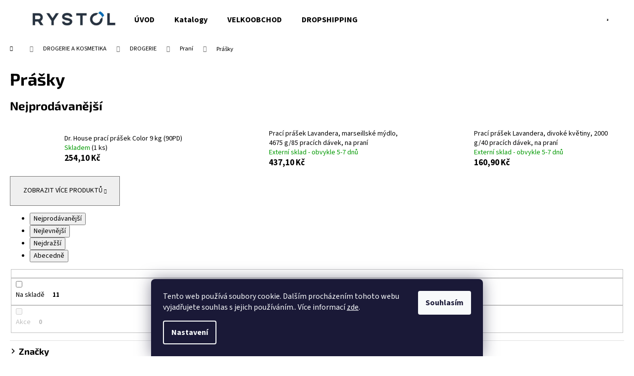

--- FILE ---
content_type: text/html; charset=utf-8
request_url: https://eshop.rystol.cz/prasky/
body_size: 34849
content:
<!doctype html><html lang="cs" dir="ltr" class="header-background-light external-fonts-loaded"><head><meta charset="utf-8" /><meta name="viewport" content="width=device-width,initial-scale=1" /><title>Prášky</title><link rel="preconnect" href="https://cdn.myshoptet.com" /><link rel="dns-prefetch" href="https://cdn.myshoptet.com" /><link rel="preload" href="https://cdn.myshoptet.com/prj/dist/master/cms/libs/jquery/jquery-1.11.3.min.js" as="script" /><link href="https://cdn.myshoptet.com/prj/dist/master/cms/templates/frontend_templates/shared/css/font-face/source-sans-3.css" rel="stylesheet"><link href="https://cdn.myshoptet.com/prj/dist/master/cms/templates/frontend_templates/shared/css/font-face/exo-2.css" rel="stylesheet"><link href="https://cdn.myshoptet.com/prj/dist/master/shop/dist/font-shoptet-12.css.d637f40c301981789c16.css" rel="stylesheet"><script>
dataLayer = [];
dataLayer.push({'shoptet' : {
    "pageId": 9993,
    "pageType": "category",
    "currency": "CZK",
    "currencyInfo": {
        "decimalSeparator": ",",
        "exchangeRate": 1,
        "priceDecimalPlaces": 1,
        "symbol": "K\u010d",
        "symbolLeft": 0,
        "thousandSeparator": " "
    },
    "language": "cs",
    "projectId": 342286,
    "category": {
        "guid": "a361f8de-5435-11eb-90ab-b8ca3a6a5ac4",
        "path": "DROGERIE A KOSMETIKA | DROGERIE | Pran\u00ed | Pr\u00e1\u0161ky",
        "parentCategoryGuid": "eebc1e94-5a07-11ea-90ab-b8ca3a6a5ac4"
    },
    "cartInfo": {
        "id": null,
        "freeShipping": false,
        "freeShippingFrom": 5000,
        "leftToFreeGift": {
            "formattedPrice": "0 K\u010d",
            "priceLeft": 0
        },
        "freeGift": false,
        "leftToFreeShipping": {
            "priceLeft": 5000,
            "dependOnRegion": 0,
            "formattedPrice": "5 000 K\u010d"
        },
        "discountCoupon": [],
        "getNoBillingShippingPrice": {
            "withoutVat": 0,
            "vat": 0,
            "withVat": 0
        },
        "cartItems": [],
        "taxMode": "ORDINARY"
    },
    "cart": [],
    "customer": {
        "priceRatio": 1,
        "priceListId": 1,
        "groupId": null,
        "registered": false,
        "mainAccount": false
    }
}});
dataLayer.push({'cookie_consent' : {
    "marketing": "denied",
    "analytics": "denied"
}});
document.addEventListener('DOMContentLoaded', function() {
    shoptet.consent.onAccept(function(agreements) {
        if (agreements.length == 0) {
            return;
        }
        dataLayer.push({
            'cookie_consent' : {
                'marketing' : (agreements.includes(shoptet.config.cookiesConsentOptPersonalisation)
                    ? 'granted' : 'denied'),
                'analytics': (agreements.includes(shoptet.config.cookiesConsentOptAnalytics)
                    ? 'granted' : 'denied')
            },
            'event': 'cookie_consent'
        });
    });
});
</script>
<meta property="og:type" content="website"><meta property="og:site_name" content="eshop.rystol.cz"><meta property="og:url" content="https://eshop.rystol.cz/prasky/"><meta property="og:title" content="Prášky"><meta name="author" content="Eshop - Rystol technology s.r.o."><meta name="web_author" content="Shoptet.cz"><meta name="dcterms.rightsHolder" content="eshop.rystol.cz"><meta name="robots" content="index,follow"><meta property="og:image" content="https://eshop.rystol.cz/user/categories/orig/imgw.jpg"><meta property="og:description" content="Prášky,"><meta name="description" content="Prášky,"><meta name="google-site-verification" content="139787256"><style>:root {--color-primary: #0088bf;--color-primary-h: 197;--color-primary-s: 100%;--color-primary-l: 37%;--color-primary-hover: #0077a6;--color-primary-hover-h: 197;--color-primary-hover-s: 100%;--color-primary-hover-l: 33%;--color-secondary: #f1008d;--color-secondary-h: 325;--color-secondary-s: 100%;--color-secondary-l: 47%;--color-secondary-hover: #e0007b;--color-secondary-hover-h: 327;--color-secondary-hover-s: 100%;--color-secondary-hover-l: 44%;--color-tertiary: #0077a6;--color-tertiary-h: 197;--color-tertiary-s: 100%;--color-tertiary-l: 33%;--color-tertiary-hover: #0088bf;--color-tertiary-hover-h: 197;--color-tertiary-hover-s: 100%;--color-tertiary-hover-l: 37%;--color-header-background: #ffffff;--template-font: "Source Sans 3";--template-headings-font: "Exo 2";--header-background-url: url("[data-uri]");--cookies-notice-background: #1A1937;--cookies-notice-color: #F8FAFB;--cookies-notice-button-hover: #f5f5f5;--cookies-notice-link-hover: #27263f;--templates-update-management-preview-mode-content: "Náhled aktualizací šablony je aktivní pro váš prohlížeč."}</style>
    
    <link href="https://cdn.myshoptet.com/prj/dist/master/shop/dist/main-12.less.cbeb3006c3de8c1b385d.css" rel="stylesheet" />
                <link href="https://cdn.myshoptet.com/prj/dist/master/shop/dist/mobile-header-v1-12.less.a3f5e7d2d0fb934ead19.css" rel="stylesheet" />
    
<link rel="next" href="/prasky/strana-2/" />    <script>var shoptet = shoptet || {};</script>
    <script src="https://cdn.myshoptet.com/prj/dist/master/shop/dist/main-3g-header.js.05f199e7fd2450312de2.js"></script>
<!-- User include --><!-- api 428(82) html code header -->
<link rel="stylesheet" href="https://cdn.myshoptet.com/usr/api2.dklab.cz/user/documents/_doplnky/oblibene/342286/12/342286_12.css" type="text/css" /><style>
        :root {
            --dklab-favourites-flag-color: #E91B7D;
            --dklab-favourites-flag-text-color: #FFFFFF;
            --dklab-favourites-add-text-color: #E91B7D;            
            --dklab-favourites-remove-text-color: #E91B7D;            
            --dklab-favourites-add-text-detail-color: #E91B7D;            
            --dklab-favourites-remove-text-detail-color: #E91B7D;            
            --dklab-favourites-header-icon-color: #E91B7D;            
            --dklab-favourites-counter-color: #E91B7D;            
        } </style>
<!-- api 473(125) html code header -->

                <style>
                    #order-billing-methods .radio-wrapper[data-guid="a503f1fc-9b1d-11ed-adb3-246e96436e9c"]:not(.cggooglepay), #order-billing-methods .radio-wrapper[data-guid="a5166ea1-9b1d-11ed-adb3-246e96436e9c"]:not(.cggooglepay), #order-billing-methods .radio-wrapper[data-guid="2175048a-eb09-11ec-adb3-246e96436e9c"]:not(.cgapplepay), #order-billing-methods .radio-wrapper[data-guid="25e57e0d-eb09-11ec-adb3-246e96436e9c"]:not(.cgapplepay) {
                        display: none;
                    }
                </style>
                <script type="text/javascript">
                    document.addEventListener('DOMContentLoaded', function() {
                        if (getShoptetDataLayer('pageType') === 'billingAndShipping') {
                            
                try {
                    if (window.ApplePaySession && window.ApplePaySession.canMakePayments()) {
                        
                        if (document.querySelector('#order-billing-methods .radio-wrapper[data-guid="2175048a-eb09-11ec-adb3-246e96436e9c"]')) {
                            document.querySelector('#order-billing-methods .radio-wrapper[data-guid="2175048a-eb09-11ec-adb3-246e96436e9c"]').classList.add('cgapplepay');
                        }
                        

                        if (document.querySelector('#order-billing-methods .radio-wrapper[data-guid="25e57e0d-eb09-11ec-adb3-246e96436e9c"]')) {
                            document.querySelector('#order-billing-methods .radio-wrapper[data-guid="25e57e0d-eb09-11ec-adb3-246e96436e9c"]').classList.add('cgapplepay');
                        }
                        
                    }
                } catch (err) {} 
            
                            
                const cgBaseCardPaymentMethod = {
                        type: 'CARD',
                        parameters: {
                            allowedAuthMethods: ["PAN_ONLY", "CRYPTOGRAM_3DS"],
                            allowedCardNetworks: [/*"AMEX", "DISCOVER", "INTERAC", "JCB",*/ "MASTERCARD", "VISA"]
                        }
                };
                
                function cgLoadScript(src, callback)
                {
                    var s,
                        r,
                        t;
                    r = false;
                    s = document.createElement('script');
                    s.type = 'text/javascript';
                    s.src = src;
                    s.onload = s.onreadystatechange = function() {
                        if ( !r && (!this.readyState || this.readyState == 'complete') )
                        {
                            r = true;
                            callback();
                        }
                    };
                    t = document.getElementsByTagName('script')[0];
                    t.parentNode.insertBefore(s, t);
                } 
                
                function cgGetGoogleIsReadyToPayRequest() {
                    return Object.assign(
                        {},
                        {
                            apiVersion: 2,
                            apiVersionMinor: 0
                        },
                        {
                            allowedPaymentMethods: [cgBaseCardPaymentMethod]
                        }
                    );
                }

                function onCgGooglePayLoaded() {
                    let paymentsClient = new google.payments.api.PaymentsClient({environment: 'PRODUCTION'});
                    paymentsClient.isReadyToPay(cgGetGoogleIsReadyToPayRequest()).then(function(response) {
                        if (response.result) {
                            
                        if (document.querySelector('#order-billing-methods .radio-wrapper[data-guid="a503f1fc-9b1d-11ed-adb3-246e96436e9c"]')) {
                            document.querySelector('#order-billing-methods .radio-wrapper[data-guid="a503f1fc-9b1d-11ed-adb3-246e96436e9c"]').classList.add('cggooglepay');
                        }
                        

                        if (document.querySelector('#order-billing-methods .radio-wrapper[data-guid="a5166ea1-9b1d-11ed-adb3-246e96436e9c"]')) {
                            document.querySelector('#order-billing-methods .radio-wrapper[data-guid="a5166ea1-9b1d-11ed-adb3-246e96436e9c"]').classList.add('cggooglepay');
                        }
                        	 	 	 	 	 
                        }
                    })
                    .catch(function(err) {});
                }
                
                cgLoadScript('https://pay.google.com/gp/p/js/pay.js', onCgGooglePayLoaded);
            
                        }
                    });
                </script> 
                
<!-- api 608(256) html code header -->
<link rel="stylesheet" href="https://cdn.myshoptet.com/usr/api2.dklab.cz/user/documents/_doplnky/bannery/342286/518/342286_518.css" type="text/css" /><style>
        :root {
            --dklab-bannery-b-hp-padding: 15px;
            --dklab-bannery-b-hp-box-padding: 0px;
            --dklab-bannery-b-hp-big-screen: 33.333%;
            --dklab-bannery-b-hp-medium-screen: 33.333%;
            --dklab-bannery-b-hp-small-screen: 33.333%;
            --dklab-bannery-b-hp-tablet-screen: 33.333%;
            --dklab-bannery-b-hp-mobile-screen: 100%;

            --dklab-bannery-i-hp-icon-color: #000000;
            --dklab-bannery-i-hp-color: #000000;
            --dklab-bannery-i-hp-background: #ffffff;            
            
            --dklab-bannery-i-d-icon-color: #000000;
            --dklab-bannery-i-d-color: #000000;
            --dklab-bannery-i-d-background: #ffffff;


            --dklab-bannery-i-hp-w-big-screen: 4;
            --dklab-bannery-i-hp-w-medium-screen: 4;
            --dklab-bannery-i-hp-w-small-screen: 4;
            --dklab-bannery-i-hp-w-tablet-screen: 4;
            --dklab-bannery-i-hp-w-mobile-screen: 2;
            
            --dklab-bannery-i-d-w-big-screen: 4;
            --dklab-bannery-i-d-w-medium-screen: 4;
            --dklab-bannery-i-d-w-small-screen: 4;
            --dklab-bannery-i-d-w-tablet-screen: 4;
            --dklab-bannery-i-d-w-mobile-screen: 2;

        }</style>
<!-- service 608(256) html code header -->
<link rel="stylesheet" href="https://cdn.myshoptet.com/usr/api.dklab.cz/user/documents/fontawesome/css/all.css?v=1.02" type="text/css" />
<!-- service 704(350) html code header -->
<link rel="stylesheet" href="https://cdn.myshoptet.com/usr/shoptet.tomashlad.eu/user/documents/extras/quick-view/screen.css?v=20200836"/>
<!-- service 731(376) html code header -->
<link rel="preconnect" href="https://image.pobo.cz/" crossorigin>
<link rel="stylesheet" href="https://image.pobo.cz/assets/fix-header.css?v=10" media="print" onload="this.media='all'">
<script src="https://image.pobo.cz/assets/fix-header.js"></script>


<!-- service 1228(847) html code header -->
<link 
rel="stylesheet" 
href="https://cdn.myshoptet.com/usr/dmartini.myshoptet.com/user/documents/upload/dmartini/shop_rating/shop_rating.min.css?140"
data-author="Dominik Martini" 
data-author-web="dmartini.cz">
<!-- service 1570(1164) html code header -->
<link rel="stylesheet" href="https://cdn.myshoptet.com/usr/shoptet.tomashlad.eu/user/documents/extras/products-auto-load/screen.css?v=0011">
<!-- service 409(63) html code header -->
<style>
#filters h4{cursor:pointer;}[class~=slider-wrapper],[class~=filter-section]{padding-left:0;}#filters h4{padding-left:13.5pt;}[class~=filter-section],[class~=slider-wrapper]{padding-bottom:0 !important;}#filters h4:before{position:absolute;}#filters h4:before{left:0;}[class~=filter-section],[class~=slider-wrapper]{padding-right:0;}#filters h4{padding-bottom:9pt;}#filters h4{padding-right:13.5pt;}#filters > .slider-wrapper,[class~=slider-wrapper] > div,.filter-sections form,[class~=slider-wrapper][class~=filter-section] > div,.razeni > form{display:none;}#filters h4:before,#filters .otevreny h4:before{content:"\e911";}#filters h4{padding-top:9pt;}[class~=filter-section],[class~=slider-wrapper]{padding-top:0 !important;}[class~=filter-section]{border-top-width:0 !important;}[class~=filter-section]{border-top-style:none !important;}[class~=filter-section]{border-top-color:currentColor !important;}#filters .otevreny h4:before,#filters h4:before{font-family:shoptet;}#filters h4{position:relative;}#filters h4{margin-left:0 !important;}[class~=filter-section]{border-image:none !important;}#filters h4{margin-bottom:0 !important;}#filters h4{margin-right:0 !important;}#filters h4{margin-top:0 !important;}#filters h4{border-top-width:.0625pc;}#filters h4{border-top-style:solid;}#filters h4{border-top-color:#e0e0e0;}[class~=slider-wrapper]{max-width:none;}[class~=otevreny] form,.slider-wrapper.otevreny > div,[class~=slider-wrapper][class~=otevreny] > div,.otevreny form{display:block;}#filters h4{border-image:none;}[class~=param-filter-top]{margin-bottom:.9375pc;}[class~=otevreny] form{margin-bottom:15pt;}[class~=slider-wrapper]{color:inherit;}#filters .otevreny h4:before{-webkit-transform:rotate(180deg);}[class~=slider-wrapper],#filters h4:before{background:none;}#filters h4:before{-webkit-transform:rotate(90deg);}#filters h4:before{-moz-transform:rotate(90deg);}[class~=param-filter-top] form{display:block !important;}#filters h4:before{-o-transform:rotate(90deg);}#filters h4:before{-ms-transform:rotate(90deg);}#filters h4:before{transform:rotate(90deg);}#filters h4:before{font-size:.104166667in;}#filters .otevreny h4:before{-moz-transform:rotate(180deg);}#filters .otevreny h4:before{-o-transform:rotate(180deg);}#filters h4:before{top:36%;}#filters .otevreny h4:before{-ms-transform:rotate(180deg);}#filters h4:before{height:auto;}#filters h4:before{width:auto;}#filters .otevreny h4:before{transform:rotate(180deg);}
@media screen and (max-width: 767px) {
.param-filter-top{padding-top: 15px;}
}
#content .filters-wrapper > div:first-of-type, #footer .filters-wrapper > div:first-of-type {text-align: left;}
.template-11.one-column-body .content .filter-sections{padding-top: 15px; padding-bottom: 15px;}
</style>
<!-- service 428(82) html code header -->
<style>
@font-face {
    font-family: 'oblibene';
    src:  url('https://cdn.myshoptet.com/usr/api2.dklab.cz/user/documents/_doplnky/oblibene/font/oblibene.eot?v1');
    src:  url('https://cdn.myshoptet.com/usr/api2.dklab.cz/user/documents/_doplnky/oblibene/font/oblibene.eot?v1#iefix') format('embedded-opentype'),
    url('https://cdn.myshoptet.com/usr/api2.dklab.cz/user/documents/_doplnky/oblibene/font/oblibene.ttf?v1') format('truetype'),
    url('https://cdn.myshoptet.com/usr/api2.dklab.cz/user/documents/_doplnky/oblibene/font/oblibene.woff?v1') format('woff'),
    url('https://cdn.myshoptet.com/usr/api2.dklab.cz/user/documents/_doplnky/oblibene/font/oblibene.svg?v1') format('svg');
    font-weight: normal;
    font-style: normal;
}
</style>
<script>
var dklabFavIndividual;
</script>
<!-- service 417(71) html code header -->
<style>
@media screen and (max-width: 767px) {
body.sticky-mobile:not(.paxio-merkur):not(.venus) .dropdown {display: none !important;}
body.sticky-mobile:not(.paxio-merkur):not(.venus) .languagesMenu{right: 98px; position: absolute;}
body.sticky-mobile:not(.paxio-merkur):not(.venus) .languagesMenu .caret{display: none !important;}
body.sticky-mobile:not(.paxio-merkur):not(.venus) .languagesMenu.open .languagesMenu__content {display: block;right: 0;left: auto;}
.template-12 #header .site-name {max-width: 40% !important;}
}
@media screen and (-ms-high-contrast: active), (-ms-high-contrast: none) {
.template-12 #header {position: fixed; width: 100%;}
.template-12 #content-wrapper.content-wrapper{padding-top: 80px;}
}
.sticky-mobile #header-image{display: none;}
@media screen and (max-width: 640px) {
.template-04.sticky-mobile #header-cart{position: fixed;top: 3px;right: 92px;}
.template-04.sticky-mobile #header-cart::before {font-size: 32px;}
.template-04.sticky-mobile #header-cart strong{display: none;}
}
@media screen and (min-width: 641px) {
.dklabGarnet #main-wrapper {overflow: visible !important;}
}
.dklabGarnet.sticky-mobile #logo img {top: 0 !important;}
@media screen and (min-width: 768px){
.top-navigation-bar .site-name {display: none;}
}
/*NOVÁ VERZE MOBILNÍ HLAVIČKY*/
@media screen and (max-width: 767px){
.scrolled-down body:not(.ordering-process):not(.search-window-visible) .top-navigation-bar {transform: none !important;}
.scrolled-down body:not(.ordering-process):not(.search-window-visible) #header .site-name {transform: none !important;}
.scrolled-down body:not(.ordering-process):not(.search-window-visible) #header .cart-count {transform: none !important;}
.scrolled-down #header {transform: none !important;}

body.template-11.mobile-header-version-1:not(.paxio-merkur):not(.venus) .top-navigation-bar .site-name{display: none !important;}
body.template-11.mobile-header-version-1:not(.paxio-merkur):not(.venus) #header .cart-count {top: -39px !important;position: absolute !important;}
.template-11.sticky-mobile.mobile-header-version-1 .responsive-tools > a[data-target="search"] {visibility: visible;}
.template-12.mobile-header-version-1 #header{position: fixed !important;}
.template-09.mobile-header-version-1.sticky-mobile .top-nav .subnav-left {visibility: visible;}
}

/*Disco*/
@media screen and (min-width: 768px){
.template-13:not(.jupiter) #header, .template-14 #header{position: sticky;top: 0;z-index: 8;}
.template-14.search-window-visible #header{z-index: 9999;}
body.navigation-hovered::before {z-index: 7;}
/*
.template-13 .top-navigation-bar{z-index: 10000;}
.template-13 .popup-widget {z-index: 10001;}
*/
.scrolled .template-13 #header, .scrolled .template-14 #header{box-shadow: 0 2px 10px rgba(0,0,0,0.1);}
.search-focused::before{z-index: 8;}
.top-navigation-bar{z-index: 9;position: relative;}
.paxio-merkur.top-navigation-menu-visible #header .search-form .form-control {z-index: 1;}
.paxio-merkur.top-navigation-menu-visible .search-form::before {z-index: 1;}
.scrolled .popup-widget.cart-widget {position: fixed;top: 68px !important;}

/* MERKUR */
.paxio-merkur.sticky-mobile.template-11 #oblibeneBtn{line-height: 70px !important;}
}


/* VENUS */
@media screen and (min-width: 768px){
.venus.sticky-mobile:not(.ordering-process) #header {position: fixed !important;width: 100%;transform: none !important;translate: none !important;box-shadow: 0 2px 10px rgba(0,0,0,0.1);visibility: visible !important;opacity: 1 !important;}
.venus.sticky-mobile:not(.ordering-process) .overall-wrapper{padding-top: 160px;}
.venus.sticky-mobile.type-index:not(.ordering-process) .overall-wrapper{padding-top: 85px;}
.venus.sticky-mobile:not(.ordering-process) #content-wrapper.content-wrapper {padding-top: 0 !important;}
}
@media screen and (max-width: 767px){
.template-14 .top-navigation-bar > .site-name{display: none !important;}
.template-14 #header .header-top .header-top-wrapper .site-name{margin: 0;}
}
/* JUPITER */
@media screen and (max-width: 767px){
.scrolled-down body.jupiter:not(.ordering-process):not(.search-window-visible) #header .site-name {-webkit-transform: translateX(-50%) !important;transform: translateX(-50%) !important;}
}
@media screen and (min-width: 768px){
.jupiter.sticky-header #header::after{display: none;}
.jupiter.sticky-header #header{position: fixed; top: 0; width: 100%;z-index: 99;}
.jupiter.sticky-header.ordering-process #header{position: relative;}
.jupiter.sticky-header .overall-wrapper{padding-top: 182px;}
.jupiter.sticky-header.ordering-process .overall-wrapper{padding-top: 0;}
.jupiter.sticky-header #header .header-top {height: 80px;}
}
</style>
<!-- project html code header -->
<!-- Google tag (gtag.js) -->
<script async src="https://www.googletagmanager.com/gtag/js?id=AW-943670782">
</script>
<script>
  window.dataLayer = window.dataLayer || [];
  function gtag(){dataLayer.push(arguments);}
  gtag('js', new Date());

  gtag('config', 'AW-943670782');
</script>
<script src="https://eu1-config.doofinder.com/2.x/66f7822a-dc05-4b6c-8f4e-e27167625b81.js" async></script>
<!-- Tanganica pixel --><script>(function(w,d,s,l,i){w[l]=w[l]||[];w[l].push({'gtm.start':new Date().getTime(),event:'gtm.js'});var f=d.getElementsByTagName(s)[0],j=d.createElement(s),dl=l!='dataLayer'?'&l='+l:'';j.async=true;j.src='https://www.googletagmanager.com/gtm.js?id='+i+dl;f.parentNode.insertBefore(j,f);})(window,document,'script','dataLayer','GTM-TRS5RSN');</script><!-- End Tanganica pixel -->
<script id='pixel-script-poptin' src='https://cdn.popt.in/pixel.js?id=6b1a7aa5bf6b0' async='true'></script> 
<style type="text/css">
.login-widget ul.user-action-tabs {
      display: none !important;
}
.in-login .content-inner>form:nth-of-type(2), .in-login .content-inner>h1:nth-of-type(2) {
      display: none !important;
}
.top-navigation-menu {
      display: none !important;
}
</style>
<meta name="facebook-domain-verification" content="ef2kfx7zfpxrgu6q41bmxp6bgyp4k0" />
<script type="text/javascript">
  var leady_track_key="sYF54Qa0JV46WevT";
  (function(){
    var l=document.createElement("script");l.type="text/javascript";l.async=true;
    l.src='https://ct.leady.com/'+leady_track_key+"/L.js";
    var s=document.getElementsByTagName("script")[0];s.parentNode.insertBefore(l,s);
  })();
</script>
<style>
:root {
/* Nastavenie štýlov, farieb*/
--contact-form-border-radius: 10px;
--contact-form-BG: #f7f7f7;
--contact-form-BG-hover: #eaeaea;
--contact-form-title-color: #ff0000;
--contact-form-text-color: black;
--contact-form-link-color: #f50000;
--contact-form-icon-color: #d71919;
--contact-form-border-color: #f7f7f7;
}
</style>

<!-- Začátek úpravy šablony -->
<link rel="stylesheet" href="/user/documents/Code/screen.min.css?v=000021342"/>
<!-- Konec úpravy šablony -->
<script type="text/javascript" src="https://dg.incomaker.com/tracking/resources/js/INlib.js?accountUuid=e6dc5e86-499d-4ed6-9c0a-d1f9db8ba6a9&pluginUuid=1316c3eb-13f4-4491-840d-7b6314ab42f0" async></script>
<!-- /User include --><link rel="shortcut icon" href="/favicon.ico" type="image/x-icon" /><link rel="canonical" href="https://eshop.rystol.cz/prasky/" />    <script>
        var _hwq = _hwq || [];
        _hwq.push(['setKey', 'b2NtX3Nob3AtY2FiMDkyZjAtZGE4OC01OWIzLTlkYmYtYWE1MDU5ZGRiN2IyOmUyM2EzMGU1LWJjMjItNDRjZS1iMmYyLTkyNWE4MjUyZWNkYw==']);
        _hwq.push(['setTopPos', '200']);
        _hwq.push(['showWidget', '22']);
        (function() {
            var ho = document.createElement('script');
            ho.src = 'https://cz.im9.cz/direct/i/gjs.php?n=wdgt&sak=b2NtX3Nob3AtY2FiMDkyZjAtZGE4OC01OWIzLTlkYmYtYWE1MDU5ZGRiN2IyOmUyM2EzMGU1LWJjMjItNDRjZS1iMmYyLTkyNWE4MjUyZWNkYw==';
            var s = document.getElementsByTagName('script')[0]; s.parentNode.insertBefore(ho, s);
        })();
    </script>
    <!-- Global site tag (gtag.js) - Google Analytics -->
    <script async src="https://www.googletagmanager.com/gtag/js?id=16697586356"></script>
    <script>
        
        window.dataLayer = window.dataLayer || [];
        function gtag(){dataLayer.push(arguments);}
        

                    console.debug('default consent data');

            gtag('consent', 'default', {"ad_storage":"denied","analytics_storage":"denied","ad_user_data":"denied","ad_personalization":"denied","wait_for_update":500});
            dataLayer.push({
                'event': 'default_consent'
            });
        
        gtag('js', new Date());

        
                gtag('config', 'G-6VLNPW8KXZ', {"groups":"GA4","send_page_view":false,"content_group":"category","currency":"CZK","page_language":"cs"});
        
                gtag('config', 'AW-943670782', {"allow_enhanced_conversions":true});
        
                gtag('config', 'AW-16697586356', {"allow_enhanced_conversions":true});
        
        
        
        
                    gtag('event', 'page_view', {"send_to":"GA4","page_language":"cs","content_group":"category","currency":"CZK"});
        
        
        
        
        
        
        
        
        
        
        
        
        
        document.addEventListener('DOMContentLoaded', function() {
            if (typeof shoptet.tracking !== 'undefined') {
                for (var id in shoptet.tracking.bannersList) {
                    gtag('event', 'view_promotion', {
                        "send_to": "UA",
                        "promotions": [
                            {
                                "id": shoptet.tracking.bannersList[id].id,
                                "name": shoptet.tracking.bannersList[id].name,
                                "position": shoptet.tracking.bannersList[id].position
                            }
                        ]
                    });
                }
            }

            shoptet.consent.onAccept(function(agreements) {
                if (agreements.length !== 0) {
                    console.debug('gtag consent accept');
                    var gtagConsentPayload =  {
                        'ad_storage': agreements.includes(shoptet.config.cookiesConsentOptPersonalisation)
                            ? 'granted' : 'denied',
                        'analytics_storage': agreements.includes(shoptet.config.cookiesConsentOptAnalytics)
                            ? 'granted' : 'denied',
                                                                                                'ad_user_data': agreements.includes(shoptet.config.cookiesConsentOptPersonalisation)
                            ? 'granted' : 'denied',
                        'ad_personalization': agreements.includes(shoptet.config.cookiesConsentOptPersonalisation)
                            ? 'granted' : 'denied',
                        };
                    console.debug('update consent data', gtagConsentPayload);
                    gtag('consent', 'update', gtagConsentPayload);
                    dataLayer.push(
                        { 'event': 'update_consent' }
                    );
                }
            });
        });
    </script>
</head><body class="desktop id-9993 in-prasky template-12 type-category one-column-body columns-3 ums_forms_redesign--off ums_a11y_category_page--on ums_discussion_rating_forms--off ums_flags_display_unification--on ums_a11y_login--on mobile-header-version-1"><noscript>
    <style>
        #header {
            padding-top: 0;
            position: relative !important;
            top: 0;
        }
        .header-navigation {
            position: relative !important;
        }
        .overall-wrapper {
            margin: 0 !important;
        }
        body:not(.ready) {
            visibility: visible !important;
        }
    </style>
    <div class="no-javascript">
        <div class="no-javascript__title">Musíte změnit nastavení vašeho prohlížeče</div>
        <div class="no-javascript__text">Podívejte se na: <a href="https://www.google.com/support/bin/answer.py?answer=23852">Jak povolit JavaScript ve vašem prohlížeči</a>.</div>
        <div class="no-javascript__text">Pokud používáte software na blokování reklam, může být nutné povolit JavaScript z této stránky.</div>
        <div class="no-javascript__text">Děkujeme.</div>
    </div>
</noscript>

        <div id="fb-root"></div>
        <script>
            window.fbAsyncInit = function() {
                FB.init({
//                    appId            : 'your-app-id',
                    autoLogAppEvents : true,
                    xfbml            : true,
                    version          : 'v19.0'
                });
            };
        </script>
        <script async defer crossorigin="anonymous" src="https://connect.facebook.net/cs_CZ/sdk.js"></script>    <div class="siteCookies siteCookies--bottom siteCookies--dark js-siteCookies" role="dialog" data-testid="cookiesPopup" data-nosnippet>
        <div class="siteCookies__form">
            <div class="siteCookies__content">
                <div class="siteCookies__text">
                    Tento web používá soubory cookie. Dalším procházením tohoto webu vyjadřujete souhlas s jejich používáním.. Více informací <a href="https://342286.myshoptet.com/podminky-ochrany-osobnich-udaju/" target="\">zde</a>.
                </div>
                <p class="siteCookies__links">
                    <button class="siteCookies__link js-cookies-settings" aria-label="Nastavení cookies" data-testid="cookiesSettings">Nastavení</button>
                </p>
            </div>
            <div class="siteCookies__buttonWrap">
                                <button class="siteCookies__button js-cookiesConsentSubmit" value="all" aria-label="Přijmout cookies" data-testid="buttonCookiesAccept">Souhlasím</button>
            </div>
        </div>
        <script>
            document.addEventListener("DOMContentLoaded", () => {
                const siteCookies = document.querySelector('.js-siteCookies');
                document.addEventListener("scroll", shoptet.common.throttle(() => {
                    const st = document.documentElement.scrollTop;
                    if (st > 1) {
                        siteCookies.classList.add('siteCookies--scrolled');
                    } else {
                        siteCookies.classList.remove('siteCookies--scrolled');
                    }
                }, 100));
            });
        </script>
    </div>
<a href="#content" class="skip-link sr-only">Přejít na obsah</a><div class="overall-wrapper">
    <div class="user-action">
                        <dialog id="login" class="dialog dialog--modal dialog--fullscreen js-dialog--modal" aria-labelledby="loginHeading">
        <div class="dialog__close dialog__close--arrow">
                        <button type="button" class="btn toggle-window-arr" data-dialog-close data-testid="backToShop">Zpět <span>do obchodu</span></button>
            </div>
        <div class="dialog__wrapper">
            <div class="dialog__content dialog__content--form">
                <div class="dialog__header">
                    <h2 id="loginHeading" class="dialog__heading dialog__heading--login">Přihlášení k vašemu účtu</h2>
                </div>
                <div id="customerLogin" class="dialog__body">
                    <form action="/action/Customer/Login/" method="post" id="formLoginIncluded" class="csrf-enabled formLogin" data-testid="formLogin"><input type="hidden" name="referer" value="" /><div class="form-group"><div class="input-wrapper email js-validated-element-wrapper no-label"><input type="email" name="email" class="form-control" autofocus placeholder="E-mailová adresa (např. jan@novak.cz)" data-testid="inputEmail" autocomplete="email" required /></div></div><div class="form-group"><div class="input-wrapper password js-validated-element-wrapper no-label"><input type="password" name="password" class="form-control" placeholder="Heslo" data-testid="inputPassword" autocomplete="current-password" required /><span class="no-display">Nemůžete vyplnit toto pole</span><input type="text" name="surname" value="" class="no-display" /></div></div><div class="form-group"><div class="login-wrapper"><button type="submit" class="btn btn-secondary btn-text btn-login" data-testid="buttonSubmit">Přihlásit se</button><div class="password-helper"><a href="/registrace/" data-testid="signup" rel="nofollow">Nová registrace</a><a href="/klient/zapomenute-heslo/" rel="nofollow">Zapomenuté heslo</a></div></div></div></form>
                </div>
            </div>
        </div>
    </dialog>
            </div>
<header id="header"><div class="container navigation-wrapper"><div class="site-name"><a href="/" data-testid="linkWebsiteLogo"><img src="https://cdn.myshoptet.com/usr/eshop.rystol.cz/user/logos/logo-1.jpg" alt="Eshop - Rystol technology s.r.o." fetchpriority="low" /></a></div><nav id="navigation" aria-label="Hlavní menu" data-collapsible="true"><div class="navigation-in menu"><ul class="menu-level-1" role="menubar" data-testid="headerMenuItems"><li class="menu-item-external-200" role="none"><a href="https://eshop.rystol.cz/" data-testid="headerMenuItem" role="menuitem" aria-expanded="false"><b>ÚVOD</b></a></li>
<li class="menu-item-16911" role="none"><a href="/katalogy-2/" data-testid="headerMenuItem" role="menuitem" aria-expanded="false"><b>Katalogy</b></a></li>
<li class="menu-item-external-185" role="none"><a href="https://eshop.rystol.cz/velkoobchod/vyhody-spoluprace-s-rystolem/" data-testid="headerMenuItem" role="menuitem" aria-expanded="false"><b>VELKOOBCHOD</b></a></li>
<li class="menu-item-external-188" role="none"><a href="https://eshop.rystol.cz/dropshiping/" data-testid="headerMenuItem" role="menuitem" aria-expanded="false"><b>DROPSHIPPING</b></a></li>
<li class="appended-category menu-item-23756" role="none"><a href="/vyprodej-2/"><b>VÝPRODEJ</b></a></li><li class="appended-category menu-item-14577" role="none"><a href="/akce-tydne/"><b>!!! AKCE TÝDNE !!!</b></a></li><li class="appended-category menu-item-22640 ext" role="none"><a href="/drogerie-a-kosmetika/"><b>DROGERIE A KOSMETIKA</b><span class="submenu-arrow" role="menuitem"></span></a><ul class="menu-level-2 menu-level-2-appended" role="menu"><li class="menu-item-6267" role="none"><a href="/drogerie/" data-testid="headerMenuItem" role="menuitem"><span>DROGERIE</span></a></li><li class="menu-item-20585" role="none"><a href="/kosmetika/" data-testid="headerMenuItem" role="menuitem"><span>KOSMETIKA</span></a></li><li class="menu-item-18062" role="none"><a href="/zdravotnictvi-a-dezinfekce/" data-testid="headerMenuItem" role="menuitem"><span>Zdravotnictví a dezinfekce</span></a></li><li class="menu-item-9420" role="none"><a href="/stavebni-chemie/" data-testid="headerMenuItem" role="menuitem"><span>Stavební chemie</span></a></li><li class="menu-item-23669" role="none"><a href="/aktivni-bakterie/" data-testid="headerMenuItem" role="menuitem"><span>Aktivní bakterie</span></a></li><li class="menu-item-23672" role="none"><a href="/bazenova-chemie/" data-testid="headerMenuItem" role="menuitem"><span>Bazénová chemie</span></a></li></ul></li><li class="appended-category menu-item-6333 ext" role="none"><a href="/papirova-hygiena/"><b>PAPÍROVÁ HYGIENA</b><span class="submenu-arrow" role="menuitem"></span></a><ul class="menu-level-2 menu-level-2-appended" role="menu"><li class="menu-item-17058" role="none"><a href="/uterka-z-netkane-textilie/" data-testid="headerMenuItem" role="menuitem"><span>Utěrky z netkané textilie</span></a></li><li class="menu-item-6336" role="none"><a href="/papirove-rucniky-skladane-z-z/" data-testid="headerMenuItem" role="menuitem"><span>Papírové ručníky skládané Z-Z</span></a></li><li class="menu-item-6339" role="none"><a href="/toaletni-papiry/" data-testid="headerMenuItem" role="menuitem"><span>Toaletní papíry</span></a></li><li class="menu-item-6342" role="none"><a href="/ubrousky/" data-testid="headerMenuItem" role="menuitem"><span>Ubrousky</span></a></li><li class="menu-item-6345" role="none"><a href="/ostatni-papirove-produkty/" data-testid="headerMenuItem" role="menuitem"><span>Ostatní papírové produkty</span></a></li><li class="menu-item-10056" role="none"><a href="/papirove-rucniky-v-roli/" data-testid="headerMenuItem" role="menuitem"><span>Papírové ručníky v roli</span></a></li><li class="menu-item-10059" role="none"><a href="/kuchynske-uterky/" data-testid="headerMenuItem" role="menuitem"><span>Kuchyňské utěrky</span></a></li><li class="menu-item-10062" role="none"><a href="/kapesnicky/" data-testid="headerMenuItem" role="menuitem"><span>Papírové kapesníčky</span></a></li><li class="menu-item-16977" role="none"><a href="/vlhcene-uterky-a-ubrousky/" data-testid="headerMenuItem" role="menuitem"><span>Vlhčené utěrky a ubrousky</span></a></li><li class="menu-item-16980" role="none"><a href="/kapsicky-a-ubrousky-na-pribory/" data-testid="headerMenuItem" role="menuitem"><span>Kapsičky a ubrousky na příbory</span></a></li><li class="menu-item-16983" role="none"><a href="/papirova-prostirani/" data-testid="headerMenuItem" role="menuitem"><span>Papírová prostírání</span></a></li><li class="menu-item-22418" role="none"><a href="/vlozky--tampony/" data-testid="headerMenuItem" role="menuitem"><span>Vložky, tampony</span></a></li><li class="menu-item-22421" role="none"><a href="/vata--vatove-tycinky-a-kosmeticke-tampony/" data-testid="headerMenuItem" role="menuitem"><span>Vata, vatové tyčinky a kosmetické tampony</span></a></li><li class="menu-item-24154" role="none"><a href="/pleny/" data-testid="headerMenuItem" role="menuitem"><span>Pleny</span></a></li></ul></li><li class="appended-category menu-item-6291 ext" role="none"><a href="/vybaveni-pro-uklid/"><b>VYBAVENÍ PRO ÚKLID</b><span class="submenu-arrow" role="menuitem"></span></a><ul class="menu-level-2 menu-level-2-appended" role="menu"><li class="menu-item-14433" role="none"><a href="/rucniky-a-uterky/" data-testid="headerMenuItem" role="menuitem"><span>Ručníky a utěrky</span></a></li><li class="menu-item-9795" role="none"><a href="/jednorazove-odevy/" data-testid="headerMenuItem" role="menuitem"><span>Jednorázové oděvy</span></a></li><li class="menu-item-9966" role="none"><a href="/rukavice/" data-testid="headerMenuItem" role="menuitem"><span>Rukavice</span></a></li><li class="menu-item-6315" role="none"><a href="/drzaky-mopu--padu/" data-testid="headerMenuItem" role="menuitem"><span>Držáky mopů, padů</span></a></li><li class="menu-item-6294" role="none"><a href="/houbicky-a-dratenky/" data-testid="headerMenuItem" role="menuitem"><span>Houbičky a drátěnky</span></a></li><li class="menu-item-6318" role="none"><a href="/nahradni-mopy-navleky-pady/" data-testid="headerMenuItem" role="menuitem"><span>Náhradní mopy(návleky), PADy</span></a></li><li class="menu-item-10092" role="none"><a href="/lisovany-textil/" data-testid="headerMenuItem" role="menuitem"><span>Lisovaný textil</span></a></li><li class="menu-item-10140" role="none"><a href="/lopaty-2/" data-testid="headerMenuItem" role="menuitem"><span>Lopaty</span></a></li><li class="menu-item-6297" role="none"><a href="/hadry-a-uterky/" data-testid="headerMenuItem" role="menuitem"><span>Hadry a utěrky</span></a></li><li class="menu-item-6300" role="none"><a href="/hadry-na-podlahu/" data-testid="headerMenuItem" role="menuitem"><span>Hadry na podlahu</span></a></li><li class="menu-item-9999" role="none"><a href="/ostatni-pomucky/" data-testid="headerMenuItem" role="menuitem"><span>Ostatní pomůcky</span></a></li><li class="menu-item-12592" role="none"><a href="/posypova-sul/" data-testid="headerMenuItem" role="menuitem"><span>Posypová sůl</span></a></li><li class="menu-item-9969" role="none"><a href="/sterky/" data-testid="headerMenuItem" role="menuitem"><span>Stěrky na podlahu a okna</span></a></li><li class="menu-item-10104" role="none"><a href="/sacky--pytle-a-ostatni/" data-testid="headerMenuItem" role="menuitem"><span>Sáčky, pytle a ostatní</span></a></li><li class="menu-item-6303" role="none"><a href="/smetaky--mopy--ryzaky/" data-testid="headerMenuItem" role="menuitem"><span>Smetáky, mopy, rýžáky</span></a></li><li class="menu-item-9996" role="none"><a href="/tyce/" data-testid="headerMenuItem" role="menuitem"><span>Tyče</span></a></li><li class="menu-item-6312" role="none"><a href="/uklidove-voziky/" data-testid="headerMenuItem" role="menuitem"><span>Úklidové vozíky</span></a></li><li class="menu-item-10074" role="none"><a href="/uklidove-soupravy/" data-testid="headerMenuItem" role="menuitem"><span>Úklidové soupravy</span></a></li><li class="menu-item-10134" role="none"><a href="/vedra-a-prislusenstvi/" data-testid="headerMenuItem" role="menuitem"><span>Vědra a příslušenství</span></a></li><li class="menu-item-10131" role="none"><a href="/wc-kartace/" data-testid="headerMenuItem" role="menuitem"><span>WC kartáče</span></a></li><li class="menu-item-18053" role="none"><a href="/nadoby-a-kose-na-odpad/" data-testid="headerMenuItem" role="menuitem"><span>Nádoby a koše na odpad</span></a></li><li class="menu-item-20930" role="none"><a href="/lepici-valecky/" data-testid="headerMenuItem" role="menuitem"><span>Lepící válečky</span></a></li><li class="menu-item-20951" role="none"><a href="/vystrazne-stojany/" data-testid="headerMenuItem" role="menuitem"><span>Výstražné stojany</span></a></li><li class="menu-item-23369" role="none"><a href="/lavory/" data-testid="headerMenuItem" role="menuitem"><span>Lavory</span></a></li></ul></li><li class="appended-category menu-item-6375 ext" role="none"><a href="/baleni-zbozi-a-potravin/"><b>BALENÍ ZBOŽÍ A POTRAVIN</b><span class="submenu-arrow" role="menuitem"></span></a><ul class="menu-level-2 menu-level-2-appended" role="menu"><li class="menu-item-10065" role="none"><a href="/baleni-zbozi-2/" data-testid="headerMenuItem" role="menuitem"><span>Balení zboží</span></a></li><li class="menu-item-10023" role="none"><a href="/skladovani-a-baleni-potravin/" data-testid="headerMenuItem" role="menuitem"><span>Skladování a balení potravin</span></a></li><li class="menu-item-6378" role="none"><a href="/potravinove-sacky-a-tasky/" data-testid="headerMenuItem" role="menuitem"><span>Potravinové sáčky a tašky</span></a></li><li class="menu-item-6402" role="none"><a href="/ostatni/" data-testid="headerMenuItem" role="menuitem"><span>Ostatní</span></a></li><li class="menu-item-17516" role="none"><a href="/tasky-papirove--nakupni--chladici/" data-testid="headerMenuItem" role="menuitem"><span>Tašky - papírové, nákupní, chladící</span></a></li></ul></li><li class="appended-category menu-item-10212 ext" role="none"><a href="/davkovace-a-zasobniky/"><b>DÁVKOVAČE A ZÁSOBNÍKY</b><span class="submenu-arrow" role="menuitem"></span></a><ul class="menu-level-2 menu-level-2-appended" role="menu"><li class="menu-item-10215" role="none"><a href="/zasobniky-na-papirovou-hygienu/" data-testid="headerMenuItem" role="menuitem"><span>Zásobníky na papírovou hygienu</span></a></li><li class="menu-item-10218" role="none"><a href="/zasobniky-na-mydla--gely--desinfekce--saponaty/" data-testid="headerMenuItem" role="menuitem"><span>Zásobníky na mýdla, gely, desinfekce, saponáty</span></a></li><li class="menu-item-17043" role="none"><a href="/prumyslove-drzaky-a-zasobniky/" data-testid="headerMenuItem" role="menuitem"><span>Průmyslové držáky a zásobníky</span></a></li><li class="menu-item-22643" role="none"><a href="/zasobniky-na-vlozky-a-tampony/" data-testid="headerMenuItem" role="menuitem"><span>Zásobníky na vložky a tampóny</span></a></li></ul></li><li class="appended-category menu-item-13924 ext" role="none"><a href="/hasici-pristroje-a-hlasice/"><b>HASÍCÍ PŘÍSTROJE A HLÁSIČE</b><span class="submenu-arrow" role="menuitem"></span></a><ul class="menu-level-2 menu-level-2-appended" role="menu"><li class="menu-item-13981" role="none"><a href="/penove/" data-testid="headerMenuItem" role="menuitem"><span>Pěnové</span></a></li><li class="menu-item-13984" role="none"><a href="/praskove/" data-testid="headerMenuItem" role="menuitem"><span>Práškové</span></a></li><li class="menu-item-13987" role="none"><a href="/snehove/" data-testid="headerMenuItem" role="menuitem"><span>Sněhové</span></a></li><li class="menu-item-13993" role="none"><a href="/vodni/" data-testid="headerMenuItem" role="menuitem"><span>Vodní</span></a></li><li class="menu-item-13990" role="none"><a href="/specialni-2/" data-testid="headerMenuItem" role="menuitem"><span>Speciální</span></a></li><li class="menu-item-13972" role="none"><a href="/hlasice/" data-testid="headerMenuItem" role="menuitem"><span>Hlásiče</span></a></li><li class="menu-item-13966" role="none"><a href="/doplnky-pro-po/" data-testid="headerMenuItem" role="menuitem"><span>Doplňky pro PO</span></a></li><li class="menu-item-13975" role="none"><a href="/hydranty/" data-testid="headerMenuItem" role="menuitem"><span>Hydranty</span></a></li><li class="menu-item-13978" role="none"><a href="/komplety/" data-testid="headerMenuItem" role="menuitem"><span>Komplety</span></a></li><li class="menu-item-13969" role="none"><a href="/haseni-lithiovych-baterii/" data-testid="headerMenuItem" role="menuitem"><span>Hašení lithiových bateríí</span></a></li><li class="menu-item-14341" role="none"><a href="/spreje-2/" data-testid="headerMenuItem" role="menuitem"><span>Spreje</span></a></li></ul></li><li class="appended-category menu-item-13918 ext" role="none"><a href="/bozp/"><b>BOZP</b><span class="submenu-arrow" role="menuitem"></span></a><ul class="menu-level-2 menu-level-2-appended" role="menu"><li class="menu-item-13921" role="none"><a href="/bezpecnostni-tabulky/" data-testid="headerMenuItem" role="menuitem"><span>Bezpečnostní tabulky</span></a></li><li class="menu-item-13927" role="none"><a href="/lekarnicky-a-naplne/" data-testid="headerMenuItem" role="menuitem"><span>Lékárničky a náplně</span></a></li><li class="menu-item-13930" role="none"><a href="/vyrobky-pro-bezpecnost/" data-testid="headerMenuItem" role="menuitem"><span>Výrobky pro bezpečnost</span></a></li><li class="menu-item-22205" role="none"><a href="/prvni-pomoc-na-pracovisti/" data-testid="headerMenuItem" role="menuitem"><span>První pomoc na pracovišti</span></a></li></ul></li><li class="appended-category menu-item-23192 ext" role="none"><a href="/domacnost-2/"><b>DOMÁCNOST</b><span class="submenu-arrow" role="menuitem"></span></a><ul class="menu-level-2 menu-level-2-appended" role="menu"><li class="menu-item-24157" role="none"><a href="/napoje-a-jidlo/" data-testid="headerMenuItem" role="menuitem"><span>Nápoje a jídlo</span></a></li><li class="menu-item-23195" role="none"><a href="/produkty-proti-ptakum--skudcum-a-hmyzu/" data-testid="headerMenuItem" role="menuitem"><span>Produkty proti ptákům, škůdcům a hmyzu</span></a></li><li class="menu-item-23264" role="none"><a href="/doplnky-do-kuchyne/" data-testid="headerMenuItem" role="menuitem"><span>Doplňky do kuchyně</span></a></li><li class="menu-item-23291" role="none"><a href="/lucerny/" data-testid="headerMenuItem" role="menuitem"><span>Lucerny</span></a></li><li class="menu-item-23294" role="none"><a href="/kotliky--kotliny-a-soupravy/" data-testid="headerMenuItem" role="menuitem"><span>Kotlíky, kotliny a soupravy</span></a></li><li class="menu-item-23324" role="none"><a href="/postovni-schranky/" data-testid="headerMenuItem" role="menuitem"><span>Poštovní schránky</span></a></li><li class="menu-item-23348" role="none"><a href="/svicky/" data-testid="headerMenuItem" role="menuitem"><span>Svíčky</span></a></li><li class="menu-item-23372" role="none"><a href="/domovni-cisla/" data-testid="headerMenuItem" role="menuitem"><span>Domovní čísla</span></a></li><li class="menu-item-23375" role="none"><a href="/rohoze-a-odkapavace/" data-testid="headerMenuItem" role="menuitem"><span>Rohože a odkapávače</span></a></li><li class="menu-item-23390" role="none"><a href="/teplomery/" data-testid="headerMenuItem" role="menuitem"><span>Teploměry</span></a></li><li class="menu-item-23480" role="none"><a href="/vyhrivane-deky/" data-testid="headerMenuItem" role="menuitem"><span>Vyhřívané deky</span></a></li></ul></li><li class="appended-category menu-item-22736 ext" role="none"><a href="/zahrada/"><b>ZAHRADA</b><span class="submenu-arrow" role="menuitem"></span></a><ul class="menu-level-2 menu-level-2-appended" role="menu"><li class="menu-item-22739" role="none"><a href="/sazeni-a-pestovani/" data-testid="headerMenuItem" role="menuitem"><span>Sázení a pěstování</span></a></li><li class="menu-item-22775" role="none"><a href="/zahradni-naradi-a-vybaveni/" data-testid="headerMenuItem" role="menuitem"><span>Zahradní nářadí a vybavení</span></a></li><li class="menu-item-22949" role="none"><a href="/umela-trava/" data-testid="headerMenuItem" role="menuitem"><span>Umělá tráva</span></a></li><li class="menu-item-22964" role="none"><a href="/kvetinace/" data-testid="headerMenuItem" role="menuitem"><span>Květináče</span></a></li><li class="menu-item-23015" role="none"><a href="/postrikovace-2/" data-testid="headerMenuItem" role="menuitem"><span>Postřikovače</span></a></li><li class="menu-item-23027" role="none"><a href="/chovatelske-potreby/" data-testid="headerMenuItem" role="menuitem"><span>Chovatelské potřeby</span></a></li><li class="menu-item-23048" role="none"><a href="/zavlazovaci-vybaveni/" data-testid="headerMenuItem" role="menuitem"><span>Zavlažovací vybavení</span></a></li><li class="menu-item-23120" role="none"><a href="/vyvysene-zahony/" data-testid="headerMenuItem" role="menuitem"><span>Vyvýšené záhony</span></a></li><li class="menu-item-23123" role="none"><a href="/zahradni-osvetleni/" data-testid="headerMenuItem" role="menuitem"><span>Zahradní osvětlení</span></a></li><li class="menu-item-23138" role="none"><a href="/oploceni/" data-testid="headerMenuItem" role="menuitem"><span>Oplocení</span></a></li><li class="menu-item-23147" role="none"><a href="/foliovniky--pareniste/" data-testid="headerMenuItem" role="menuitem"><span>Fóliovníky, pařeniště</span></a></li><li class="menu-item-23150" role="none"><a href="/zatravnovaci-dlazdice/" data-testid="headerMenuItem" role="menuitem"><span>Zatravňovací dlaždice</span></a></li><li class="menu-item-23153" role="none"><a href="/ohraniceni-zahrady/" data-testid="headerMenuItem" role="menuitem"><span>Ohraničení zahrady</span></a></li><li class="menu-item-23168" role="none"><a href="/vinarske-potreby/" data-testid="headerMenuItem" role="menuitem"><span>Vinařské potřeby</span></a></li><li class="menu-item-23189" role="none"><a href="/zpracovani-plodin/" data-testid="headerMenuItem" role="menuitem"><span>Zpracování plodin</span></a></li></ul></li><li class="appended-category menu-item-10458 ext" role="none"><a href="/tonery-a-cartridge/"><b>Tonery a cartridge</b><span class="submenu-arrow" role="menuitem"></span></a><ul class="menu-level-2 menu-level-2-appended" role="menu"><li class="menu-item-10461" role="none"><a href="/tonery/" data-testid="headerMenuItem" role="menuitem"><span>Tonery</span></a></li><li class="menu-item-10464" role="none"><a href="/inkousty/" data-testid="headerMenuItem" role="menuitem"><span>Inkousty</span></a></li></ul></li><li class="appended-category menu-item-14436 ext" role="none"><a href="/pro-mobily-a-tablety/"><b>Pro mobily a tablety</b><span class="submenu-arrow" role="menuitem"></span></a><ul class="menu-level-2 menu-level-2-appended" role="menu"><li class="menu-item-14553" role="none"><a href="/adaptery/" data-testid="headerMenuItem" role="menuitem"><span>Adaptéry</span></a></li><li class="menu-item-14439" role="none"><a href="/nabijeni/" data-testid="headerMenuItem" role="menuitem"><span>Nabíjení</span></a></li><li class="menu-item-14451" role="none"><a href="/usb-kabely/" data-testid="headerMenuItem" role="menuitem"><span>USB kabely</span></a></li><li class="menu-item-14475" role="none"><a href="/obaly-a-pouzdra/" data-testid="headerMenuItem" role="menuitem"><span>Obaly a pouzdra</span></a></li><li class="menu-item-14490" role="none"><a href="/ochranne-skla/" data-testid="headerMenuItem" role="menuitem"><span>Ochranné skla</span></a></li><li class="menu-item-14499" role="none"><a href="/adaptery-a-redukce/" data-testid="headerMenuItem" role="menuitem"><span>Adaptéry a redukce</span></a></li><li class="menu-item-14502" role="none"><a href="/powerbanky/" data-testid="headerMenuItem" role="menuitem"><span>Powerbanky</span></a></li><li class="menu-item-14520" role="none"><a href="/drzaky-2/" data-testid="headerMenuItem" role="menuitem"><span>Držáky</span></a></li></ul></li><li class="appended-category menu-item-10146 ext" role="none"><a href="/kancelar/"><b>Kancelář</b><span class="submenu-arrow" role="menuitem"></span></a><ul class="menu-level-2 menu-level-2-appended" role="menu"><li class="menu-item-14571" role="none"><a href="/kancelarske-potreby/" data-testid="headerMenuItem" role="menuitem"><span>Kancelářské potřeby</span></a></li><li class="menu-item-17374" role="none"><a href="/tiskopisy/" data-testid="headerMenuItem" role="menuitem"><span>Tiskopisy</span></a></li><li class="menu-item-16435" role="none"><a href="/obalky/" data-testid="headerMenuItem" role="menuitem"><span>Obálky</span></a></li><li class="menu-item-17182" role="none"><a href="/archivace-dokumentu/" data-testid="headerMenuItem" role="menuitem"><span>Archivace dokumentů</span></a></li><li class="menu-item-17242" role="none"><a href="/bloky-poznamkove-bloky/" data-testid="headerMenuItem" role="menuitem"><span>Sešity, Bloky &amp; Poznámkové bloky</span></a></li><li class="menu-item-10149" role="none"><a href="/papir/" data-testid="headerMenuItem" role="menuitem"><span>Papír</span></a></li><li class="menu-item-10152" role="none"><a href="/uctenky/" data-testid="headerMenuItem" role="menuitem"><span>Účtenky</span></a></li><li class="menu-item-10155" role="none"><a href="/termo-kotoucky/" data-testid="headerMenuItem" role="menuitem"><span>Termo kotoučky</span></a></li><li class="menu-item-5244" role="none"><a href="/kancelarska-technika/" data-testid="headerMenuItem" role="menuitem"><span>Kancelářská technika</span></a></li><li class="menu-item-17726" role="none"><a href="/cd--dvd--blu-ray/" data-testid="headerMenuItem" role="menuitem"><span>Média CD, DVD, Blu-ray</span></a></li><li class="menu-item-17738" role="none"><a href="/cistici-prostredky-2/" data-testid="headerMenuItem" role="menuitem"><span>Čistící prostředky</span></a></li></ul></li><li class="appended-category menu-item-5241 ext" role="none"><a href="/it/"><b>IT</b><span class="submenu-arrow" role="menuitem"></span></a><ul class="menu-level-2 menu-level-2-appended" role="menu"><li class="menu-item-6249" role="none"><a href="/audio-a-video/" data-testid="headerMenuItem" role="menuitem"><span>Audio a video</span></a></li><li class="menu-item-6240" role="none"><a href="/klavesnice-a-mysi/" data-testid="headerMenuItem" role="menuitem"><span>Klávesnice a myši</span></a></li><li class="menu-item-5394" role="none"><a href="/monitory/" data-testid="headerMenuItem" role="menuitem"><span>Monitory</span></a></li><li class="menu-item-5331" role="none"><a href="/tiskarny-a-skenery/" data-testid="headerMenuItem" role="menuitem"><span>Tiskárny a skenery</span></a></li><li class="menu-item-18029" role="none"><a href="/brasny-na-notebooky--pouzdra-a-batohy/" data-testid="headerMenuItem" role="menuitem"><span>Brašny na notebooky, pouzdra a batohy</span></a></li></ul></li><li class="appended-category menu-item-13837 ext" role="none"><a href="/odevy--obuv-a-doplnky/"><b>Oděvy, obuv a doplňky</b><span class="submenu-arrow" role="menuitem"></span></a><ul class="menu-level-2 menu-level-2-appended" role="menu"><li class="menu-item-13879" role="none"><a href="/jednorazove-odevy-2/" data-testid="headerMenuItem" role="menuitem"><span>Jednorázové oděvy</span></a></li><li class="menu-item-13864" role="none"><a href="/plastenky/" data-testid="headerMenuItem" role="menuitem"><span>Pláštěnky</span></a></li><li class="menu-item-14616" role="none"><a href="/obleceni/" data-testid="headerMenuItem" role="menuitem"><span>Oblečení</span></a></li><li class="menu-item-14652" role="none"><a href="/pece-o-textil/" data-testid="headerMenuItem" role="menuitem"><span>Péče o textil</span></a></li><li class="menu-item-14865" role="none"><a href="/uterky--rucniky-a-deky/" data-testid="headerMenuItem" role="menuitem"><span>Utěrky, ručníky a deky</span></a></li><li class="menu-item-17507" role="none"><a href="/destniky/" data-testid="headerMenuItem" role="menuitem"><span>Deštníky</span></a></li><li class="menu-item-17666" role="none"><a href="/tasky-cestovani/" data-testid="headerMenuItem" role="menuitem"><span>Tašky &amp; Cestování</span></a></li><li class="menu-item-18122" role="none"><a href="/slunecni-bryle/" data-testid="headerMenuItem" role="menuitem"><span>Sluneční brýle</span></a></li></ul></li><li class="appended-category menu-item-18212 ext" role="none"><a href="/galanterie/"><b>Galanterie</b><span class="submenu-arrow" role="menuitem"></span></a><ul class="menu-level-2 menu-level-2-appended" role="menu"><li class="menu-item-18215" role="none"><a href="/textilni-galanterie/" data-testid="headerMenuItem" role="menuitem"><span>Textilní galanterie</span></a></li><li class="menu-item-18314" role="none"><a href="/tvoreni-a-aranzovani/" data-testid="headerMenuItem" role="menuitem"><span>Tvoření a aranžování</span></a></li><li class="menu-item-18377" role="none"><a href="/koralky-a-komponenty/" data-testid="headerMenuItem" role="menuitem"><span>Korálky a komponenty</span></a></li><li class="menu-item-19358" role="none"><a href="/latky/" data-testid="headerMenuItem" role="menuitem"><span>Látky</span></a></li><li class="menu-item-18752" role="none"><a href="/bizuterie/" data-testid="headerMenuItem" role="menuitem"><span>Bižuterie</span></a></li><li class="menu-item-18605" role="none"><a href="/ples-a-karneval/" data-testid="headerMenuItem" role="menuitem"><span>Ples a karneval</span></a></li><li class="menu-item-18824" role="none"><a href="/modni-doplnky/" data-testid="headerMenuItem" role="menuitem"><span>Módní doplňky</span></a></li><li class="menu-item-18488" role="none"><a href="/obaly-a-vybaveni/" data-testid="headerMenuItem" role="menuitem"><span>Obaly a vybavení</span></a></li></ul></li><li class="appended-category menu-item-22682 ext" role="none"><a href="/zabezpeceni/"><b>ZABEZPEČENÍ</b><span class="submenu-arrow" role="menuitem"></span></a><ul class="menu-level-2 menu-level-2-appended" role="menu"><li class="menu-item-22685" role="none"><a href="/bezpecnostni-uzamykaci-prvky/" data-testid="headerMenuItem" role="menuitem"><span>Bezpečnostní uzamykací prvky</span></a></li><li class="menu-item-22712" role="none"><a href="/trezory/" data-testid="headerMenuItem" role="menuitem"><span>Trezory</span></a></li><li class="menu-item-23558" role="none"><a href="/kamerove-systemy/" data-testid="headerMenuItem" role="menuitem"><span>Kamerové systémy</span></a></li></ul></li><li class="appended-category menu-item-22724 ext" role="none"><a href="/potraviny/"><b>POTRAVINY</b><span class="submenu-arrow" role="menuitem"></span></a><ul class="menu-level-2 menu-level-2-appended" role="menu"><li class="menu-item-22727" role="none"><a href="/vaflove-trubicky/" data-testid="headerMenuItem" role="menuitem"><span>Vaflové trubičky</span></a></li><li class="menu-item-22730" role="none"><a href="/zeleninove-a-ovocne-chipsy/" data-testid="headerMenuItem" role="menuitem"><span>Zeleninové a ovocné chipsy</span></a></li><li class="menu-item-22733" role="none"><a href="/koreni/" data-testid="headerMenuItem" role="menuitem"><span>Koření</span></a></li></ul></li><li class="appended-category menu-item-23537 ext" role="none"><a href="/dekorace/"><b>DEKORACE</b><span class="submenu-arrow" role="menuitem"></span></a><ul class="menu-level-2 menu-level-2-appended" role="menu"><li class="menu-item-23540" role="none"><a href="/dekorace-do-zahrady/" data-testid="headerMenuItem" role="menuitem"><span>Dekorace do zahrady</span></a></li><li class="menu-item-23543" role="none"><a href="/dekorace-s-led-svetlem/" data-testid="headerMenuItem" role="menuitem"><span>Dekorace s LED světlem</span></a></li><li class="menu-item-23546" role="none"><a href="/interierove---dekorace/" data-testid="headerMenuItem" role="menuitem"><span>Interiérové ​​dekorace</span></a></li><li class="menu-item-23549" role="none"><a href="/podzimni-dekorace/" data-testid="headerMenuItem" role="menuitem"><span>Podzimní dekorace</span></a></li><li class="menu-item-23552" role="none"><a href="/velikonocni-dekorace/" data-testid="headerMenuItem" role="menuitem"><span>Velikonoční dekorace</span></a></li><li class="menu-item-23555" role="none"><a href="/ostatni-dekorace-3/" data-testid="headerMenuItem" role="menuitem"><span>Ostatní dekorace</span></a></li></ul></li><li class="appended-category menu-item-23405 ext" role="none"><a href="/dilna/"><b>DÍLNA</b><span class="submenu-arrow" role="menuitem"></span></a><ul class="menu-level-2 menu-level-2-appended" role="menu"><li class="menu-item-23408" role="none"><a href="/auto-moto/" data-testid="headerMenuItem" role="menuitem"><span>Auto - Moto</span></a></li><li class="menu-item-23411" role="none"><a href="/chemie-a-lepidla/" data-testid="headerMenuItem" role="menuitem"><span>Chemie a lepidla</span></a></li><li class="menu-item-18059" role="none"><a href="/schudky-a-zebriky/" data-testid="headerMenuItem" role="menuitem"><span>Schůdky a žebříky</span></a></li><li class="menu-item-6978" role="none"><a href="/naradi--stroje-a-nastroje/" data-testid="headerMenuItem" role="menuitem"><span>Nářadí</span></a></li><li class="menu-item-18050" role="none"><a href="/regaly/" data-testid="headerMenuItem" role="menuitem"><span>Regály</span></a></li></ul></li><li class="appended-category menu-item-23459 ext" role="none"><a href="/elektro/"><b>ELEKTRO</b><span class="submenu-arrow" role="menuitem"></span></a><ul class="menu-level-2 menu-level-2-appended" role="menu"><li class="menu-item-23618" role="none"><a href="/baterie/" data-testid="headerMenuItem" role="menuitem"><span>Baterie</span></a></li><li class="menu-item-23462" role="none"><a href="/prodluzovaci-kabely/" data-testid="headerMenuItem" role="menuitem"><span>Prodlužovací kabely</span></a></li><li class="menu-item-23477" role="none"><a href="/vidlice--zastrcky--rozdvojky-a-dalsi/" data-testid="headerMenuItem" role="menuitem"><span>Vidlice, zástrčky, rozdvojky a další</span></a></li><li class="menu-item-23483" role="none"><a href="/zarovky-a-zarivky/" data-testid="headerMenuItem" role="menuitem"><span>Žárovky a zářivky</span></a></li><li class="menu-item-23492" role="none"><a href="/led-svitidla/" data-testid="headerMenuItem" role="menuitem"><span>LED svítidla</span></a></li><li class="menu-item-23648" role="none"><a href="/drzaky-a-stojany/" data-testid="headerMenuItem" role="menuitem"><span>Držáky a stojany</span></a></li></ul></li><li class="appended-category menu-item-23675 ext" role="none"><a href="/volny-cas/"><b>VOLNÝ ČAS</b><span class="submenu-arrow" role="menuitem"></span></a><ul class="menu-level-2 menu-level-2-appended" role="menu"><li class="menu-item-23678" role="none"><a href="/party-stany/" data-testid="headerMenuItem" role="menuitem"><span>Party stany</span></a></li><li class="menu-item-23687" role="none"><a href="/bazeny-a-prislusenstvi/" data-testid="headerMenuItem" role="menuitem"><span>Bazény a příslušenství</span></a></li><li class="menu-item-23690" role="none"><a href="/plavecke-potreby/" data-testid="headerMenuItem" role="menuitem"><span>Plavecké potřeby</span></a></li></ul></li><li class="appended-category menu-item-23797 ext" role="none"><a href="/oslavy-a-party/"><b>OSLAVY A PÁRTY</b><span class="submenu-arrow" role="menuitem"></span></a><ul class="menu-level-2 menu-level-2-appended" role="menu"><li class="menu-item-23803" role="none"><a href="/balonky/" data-testid="headerMenuItem" role="menuitem"><span>Balónky</span></a></li><li class="menu-item-23842" role="none"><a href="/bublifuky/" data-testid="headerMenuItem" role="menuitem"><span>Bublifuky</span></a></li><li class="menu-item-23854" role="none"><a href="/vyzdoba/" data-testid="headerMenuItem" role="menuitem"><span>Výzdoba</span></a></li><li class="menu-item-23872" role="none"><a href="/karneval/" data-testid="headerMenuItem" role="menuitem"><span>Karneval</span></a></li><li class="menu-item-23914" role="none"><a href="/tematicke-party/" data-testid="headerMenuItem" role="menuitem"><span>Tematické party</span></a></li></ul></li></ul>
    <ul class="navigationActions" role="menu">
                            <li role="none">
                                    <a href="/login/?backTo=%2Fprasky%2F" rel="nofollow" data-testid="signin" role="menuitem"><span>Přihlášení</span></a>
                            </li>
                        </ul>
</div><span class="navigation-close"></span></nav><div class="menu-helper" data-testid="hamburgerMenu"><span>Více</span></div>

    <div class="navigation-buttons">
                <a href="#" class="toggle-window" data-target="search" data-testid="linkSearchIcon"><span class="sr-only">Hledat</span></a>
                    
        <button class="top-nav-button top-nav-button-login" type="button" data-dialog-id="login" aria-haspopup="dialog" aria-controls="login" data-testid="signin">
            <span class="sr-only">Přihlášení</span>
        </button>
                    <a href="/kosik/" class="toggle-window cart-count" data-target="cart" data-testid="headerCart" rel="nofollow" aria-haspopup="dialog" aria-expanded="false" aria-controls="cart-widget"><span class="sr-only">Nákupní košík</span></a>
        <a href="#" class="toggle-window" data-target="navigation" data-testid="hamburgerMenu"><span class="sr-only">Menu</span></a>
    </div>

</div></header><!-- / header -->


<div id="content-wrapper" class="container_resetted content-wrapper">
    
                                <div class="breadcrumbs navigation-home-icon-wrapper" itemscope itemtype="https://schema.org/BreadcrumbList">
                                                                            <span id="navigation-first" data-basetitle="Eshop - Rystol technology s.r.o." itemprop="itemListElement" itemscope itemtype="https://schema.org/ListItem">
                <a href="/" itemprop="item" class="navigation-home-icon"><span class="sr-only" itemprop="name">Domů</span></a>
                <span class="navigation-bullet">/</span>
                <meta itemprop="position" content="1" />
            </span>
                                <span id="navigation-1" itemprop="itemListElement" itemscope itemtype="https://schema.org/ListItem">
                <a href="/drogerie-a-kosmetika/" itemprop="item" data-testid="breadcrumbsSecondLevel"><span itemprop="name">DROGERIE A KOSMETIKA</span></a>
                <span class="navigation-bullet">/</span>
                <meta itemprop="position" content="2" />
            </span>
                                <span id="navigation-2" itemprop="itemListElement" itemscope itemtype="https://schema.org/ListItem">
                <a href="/drogerie/" itemprop="item" data-testid="breadcrumbsSecondLevel"><span itemprop="name">DROGERIE</span></a>
                <span class="navigation-bullet">/</span>
                <meta itemprop="position" content="3" />
            </span>
                                <span id="navigation-3" itemprop="itemListElement" itemscope itemtype="https://schema.org/ListItem">
                <a href="/prani/" itemprop="item" data-testid="breadcrumbsSecondLevel"><span itemprop="name">Praní</span></a>
                <span class="navigation-bullet">/</span>
                <meta itemprop="position" content="4" />
            </span>
                                            <span id="navigation-4" itemprop="itemListElement" itemscope itemtype="https://schema.org/ListItem" data-testid="breadcrumbsLastLevel">
                <meta itemprop="item" content="https://eshop.rystol.cz/prasky/" />
                <meta itemprop="position" content="5" />
                <span itemprop="name" data-title="Prášky">Prášky</span>
            </span>
            </div>
            
    <div class="content-wrapper-in">
                <main id="content" class="content wide">
                            <div class="category-top">
            <h1 class="category-title" data-testid="titleCategory">Prášky</h1>
                            
                                
            <div class="products-top-wrapper" aria-labelledby="productsTopHeading">
    <h2 id="productsTopHeading" class="products-top-header">Nejprodávanější</h2>
    <div id="productsTop" class="products products-inline products-top">
        
                    
                                <div class="product active" aria-hidden="false">
    <div class="p" data-micro="product" data-micro-product-id="2490179" data-testid="productItem">
            <a href="/prasky/dr--house-praci-prasek-color-9-kg--90pd/" class="image" aria-hidden="true" tabindex="-1">
        <img src="data:image/svg+xml,%3Csvg%20width%3D%22100%22%20height%3D%22100%22%20xmlns%3D%22http%3A%2F%2Fwww.w3.org%2F2000%2Fsvg%22%3E%3C%2Fsvg%3E" alt="dr house praci prasek color 9 kg" data-micro-image="https://cdn.myshoptet.com/usr/eshop.rystol.cz/user/shop/big/2490179_dr-house-praci-prasek-color-9-kg.png?6854985a" width="100" height="100"  data-src="https://cdn.myshoptet.com/usr/eshop.rystol.cz/user/shop/related/2490179_dr-house-praci-prasek-color-9-kg.png?6854985a" fetchpriority="low" />
                    <meta id="ogImageProducts" property="og:image" content="https://cdn.myshoptet.com/usr/eshop.rystol.cz/user/shop/big/2490179_dr-house-praci-prasek-color-9-kg.png?6854985a" />
                <meta itemprop="image" content="https://cdn.myshoptet.com/usr/eshop.rystol.cz/user/shop/big/2490179_dr-house-praci-prasek-color-9-kg.png?6854985a">
        <div class="extra-flags">
            

    

        </div>
    </a>
        <div class="p-in">
            <div class="p-in-in">
                <a
    href="/prasky/dr--house-praci-prasek-color-9-kg--90pd/"
    class="name"
    data-micro="url">
    <span data-micro="name" data-testid="productCardName">
          Dr. House prací prášek Color 9 kg (90PD)    </span>
</a>
                <div class="ratings-wrapper">
                                                                        <div class="availability">
            <span style="color:#009901">
                Skladem            </span>
                                                        <span class="availability-amount" data-testid="numberAvailabilityAmount">(1&nbsp;ks)</span>
        </div>
                                    <span class="p-code">
            Kód: <span data-micro="sku">105110</span>
        </span>
                    </div>
                                            </div>
            

<div class="p-bottom no-buttons">
    <div class="offers" data-micro="offer"
    data-micro-price="254.10"
    data-micro-price-currency="CZK"
            data-micro-availability="https://schema.org/InStock"
    >
        <div class="prices">
            <span class="price-standard-wrapper price-standard-wrapper-placeholder">&nbsp;</span>
    
    
            <div class="price price-final" data-testid="productCardPrice">
        <strong>
                                        254,10 Kč
                    </strong>
            
    
        
    </div>
            <div class="price-additional">(210 Kč&nbsp;bez DPH)</div>
    
</div>
            </div>
</div>
        </div>
    </div>
</div>
                <div class="product active" aria-hidden="false">
    <div class="p" data-micro="product" data-micro-product-id="2578106" data-testid="productItem">
            <a href="/prasky/praci-prasek-lavandera--marseillske-mydlo--4675-g-85-pracich-davek--na-prani/" class="image" aria-hidden="true" tabindex="-1">
        <img src="data:image/svg+xml,%3Csvg%20width%3D%22100%22%20height%3D%22100%22%20xmlns%3D%22http%3A%2F%2Fwww.w3.org%2F2000%2Fsvg%22%3E%3C%2Fsvg%3E" alt="Prací prášek Lavandera, marseillské mýdlo, 4675 g/85 pracích dávek, na praní" data-micro-image="https://cdn.myshoptet.com/usr/eshop.rystol.cz/user/shop/big/2578106-1_praci-prasek-lavandera--marseillske-mydlo--4675-g-85-pracich-davek--na-prani.jpg?69682f80" width="100" height="100"  data-src="https://cdn.myshoptet.com/usr/eshop.rystol.cz/user/shop/related/2578106-1_praci-prasek-lavandera--marseillske-mydlo--4675-g-85-pracich-davek--na-prani.jpg?69682f80" fetchpriority="low" />
                <meta itemprop="image" content="https://cdn.myshoptet.com/usr/eshop.rystol.cz/user/shop/big/2578106-1_praci-prasek-lavandera--marseillske-mydlo--4675-g-85-pracich-davek--na-prani.jpg?69682f80">
        <div class="extra-flags">
            

    

        </div>
    </a>
        <div class="p-in">
            <div class="p-in-in">
                <a
    href="/prasky/praci-prasek-lavandera--marseillske-mydlo--4675-g-85-pracich-davek--na-prani/"
    class="name"
    data-micro="url">
    <span data-micro="name" data-testid="productCardName">
          Prací prášek Lavandera, marseillské mýdlo, 4675 g/85 pracích dávek, na praní    </span>
</a>
                <div class="ratings-wrapper">
                                                                        <div class="availability">
            <span style="color:#009901">
                Externí sklad - obvykle 5-7 dnů            </span>
                                                            </div>
                                    <span class="p-code">
            Kód: <span data-micro="sku">SP-312675</span>
        </span>
                    </div>
                                            </div>
            

<div class="p-bottom no-buttons">
    <div class="offers" data-micro="offer"
    data-micro-price="437.10"
    data-micro-price-currency="CZK"
>
        <div class="prices">
            <span class="price-standard-wrapper price-standard-wrapper-placeholder">&nbsp;</span>
    
    
            <div class="price price-final" data-testid="productCardPrice">
        <strong>
                                        437,10 Kč
                    </strong>
            
    
        
    </div>
            <div class="price-additional">(361,20 Kč&nbsp;bez DPH)</div>
    
</div>
            </div>
</div>
        </div>
    </div>
</div>
                <div class="product active" aria-hidden="false">
    <div class="p" data-micro="product" data-micro-product-id="2572052" data-testid="productItem">
            <a href="/prasky/praci-prasek-lavandera--divoke-kvetiny--2000-g-40-pracich-davek--na-prani/" class="image" aria-hidden="true" tabindex="-1">
        <img src="data:image/svg+xml,%3Csvg%20width%3D%22100%22%20height%3D%22100%22%20xmlns%3D%22http%3A%2F%2Fwww.w3.org%2F2000%2Fsvg%22%3E%3C%2Fsvg%3E" alt="Prací prášek Lavandera, divoké květiny, 2000 g/40 pracích dávek, na praní" data-micro-image="https://cdn.myshoptet.com/usr/eshop.rystol.cz/user/shop/big/2572052-1_praci-prasek-lavandera--divoke-kvetiny--2000-g-40-pracich-davek--na-prani.jpg?69683096" width="100" height="100"  data-src="https://cdn.myshoptet.com/usr/eshop.rystol.cz/user/shop/related/2572052-1_praci-prasek-lavandera--divoke-kvetiny--2000-g-40-pracich-davek--na-prani.jpg?69683096" fetchpriority="low" />
                <meta itemprop="image" content="https://cdn.myshoptet.com/usr/eshop.rystol.cz/user/shop/big/2572052-1_praci-prasek-lavandera--divoke-kvetiny--2000-g-40-pracich-davek--na-prani.jpg?69683096">
        <div class="extra-flags">
            

    

        </div>
    </a>
        <div class="p-in">
            <div class="p-in-in">
                <a
    href="/prasky/praci-prasek-lavandera--divoke-kvetiny--2000-g-40-pracich-davek--na-prani/"
    class="name"
    data-micro="url">
    <span data-micro="name" data-testid="productCardName">
          Prací prášek Lavandera, divoké květiny, 2000 g/40 pracích dávek, na praní    </span>
</a>
                <div class="ratings-wrapper">
                                                                        <div class="availability">
            <span style="color:#009901">
                Externí sklad - obvykle 5-7 dnů            </span>
                                                            </div>
                                    <span class="p-code">
            Kód: <span data-micro="sku">SP-312674</span>
        </span>
                    </div>
                                            </div>
            

<div class="p-bottom no-buttons">
    <div class="offers" data-micro="offer"
    data-micro-price="160.90"
    data-micro-price-currency="CZK"
>
        <div class="prices">
            <span class="price-standard-wrapper price-standard-wrapper-placeholder">&nbsp;</span>
    
    
            <div class="price price-final" data-testid="productCardPrice">
        <strong>
                                        160,90 Kč
                    </strong>
            
    
        
    </div>
            <div class="price-additional">(133 Kč&nbsp;bez DPH)</div>
    
</div>
            </div>
</div>
        </div>
    </div>
</div>
    </div>
    <div class="button-wrapper">
        <button class="chevron-after chevron-down-after toggle-top-products btn"
            type="button"
            aria-expanded="false"
            aria-controls="productsTop"
            data-label-show="Zobrazit více produktů"
            data-label-hide="Zobrazit méně produktů">
            Zobrazit více produktů        </button>
    </div>
</div>
    </div>
<div class="category-content-wrapper">
                                        <div id="category-header" class="category-header">
    <div class="listSorting js-listSorting">
        <h2 class="sr-only" id="listSortingHeading">Řazení produktů</h2>
        <ul class="listSorting__controls" aria-labelledby="listSortingHeading">
                                            <li>
                    <button
                        type="button"
                        id="listSortingControl-bestseller"
                        class="listSorting__control listSorting__control--current"
                        data-sort="bestseller"
                        data-url="https://eshop.rystol.cz/prasky/?order=bestseller"
                        aria-label="Nejprodávanější - Aktuálně nastavené řazení" aria-disabled="true">
                        Nejprodávanější
                    </button>
                </li>
                                            <li>
                    <button
                        type="button"
                        id="listSortingControl-price"
                        class="listSorting__control"
                        data-sort="price"
                        data-url="https://eshop.rystol.cz/prasky/?order=price"
                        >
                        Nejlevnější
                    </button>
                </li>
                                            <li>
                    <button
                        type="button"
                        id="listSortingControl--price"
                        class="listSorting__control"
                        data-sort="-price"
                        data-url="https://eshop.rystol.cz/prasky/?order=-price"
                        >
                        Nejdražší
                    </button>
                </li>
                                            <li>
                    <button
                        type="button"
                        id="listSortingControl-name"
                        class="listSorting__control"
                        data-sort="name"
                        data-url="https://eshop.rystol.cz/prasky/?order=name"
                        >
                        Abecedně
                    </button>
                </li>
                    </ul>
    </div>

    </div>
                            <div id="filters-wrapper"><div id="filters-default-position" data-filters-default-position="trash"></div><div class="filters-wrapper"><div id="filters" class="filters visible"><div class="slider-wrapper"><h4><span>Cena</span></h4><div class="slider-header"><span class="from"><span id="min">28</span> Kč</span><span class="to"><span id="max">1542</span> Kč</span></div><div class="slider-content"><div id="slider" class="param-price-filter"></div></div><span id="currencyExchangeRate" class="no-display">1</span><span id="categoryMinValue" class="no-display">28</span><span id="categoryMaxValue" class="no-display">1542</span></div><form action="/action/ProductsListing/setPriceFilter/" method="post" id="price-filter-form"><fieldset id="price-filter"><input type="hidden" value="28" name="priceMin" id="price-value-min" /><input type="hidden" value="1542" name="priceMax" id="price-value-max" /><input type="hidden" name="referer" value="/prasky/" /></fieldset></form><div class="filter-sections"><div class="filter-section filter-section-boolean"><div class="param-filter-top"><form action="/action/ProductsListing/setStockFilter/" method="post"><fieldset><div><input type="checkbox" value="1" name="stock" id="stock" data-url="https://eshop.rystol.cz/prasky/?stock=1" data-filter-id="1" data-filter-code="stock"  autocomplete="off" /><label for="stock" class="filter-label">Na skladě <span class="filter-count">11</span></label></div><input type="hidden" name="referer" value="/prasky/" /></fieldset></form><form action="/action/ProductsListing/setDoubledotFilter/" method="post"><fieldset><div><input data-url="https://eshop.rystol.cz/prasky/?dd=1" data-filter-id="1" data-filter-code="dd" type="checkbox" name="dd[]" id="dd[]1" value="1"  disabled="disabled" autocomplete="off" /><label for="dd[]1" class="filter-label disabled ">Akce<span class="filter-count">0</span></label></div><div><input data-url="https://eshop.rystol.cz/prasky/?dd=2" data-filter-id="2" data-filter-code="dd" type="checkbox" name="dd[]" id="dd[]2" value="2"  disabled="disabled" autocomplete="off" /><label for="dd[]2" class="filter-label disabled ">Novinka<span class="filter-count">0</span></label></div><div><input data-url="https://eshop.rystol.cz/prasky/?dd=3" data-filter-id="3" data-filter-code="dd" type="checkbox" name="dd[]" id="dd[]3" value="3"  disabled="disabled" autocomplete="off" /><label for="dd[]3" class="filter-label disabled ">Tip<span class="filter-count">0</span></label></div><input type="hidden" name="referer" value="/prasky/" /></fieldset></form></div></div><div id="category-filter-hover" class="visible"><div id="manufacturer-filter" class="filter-section filter-section-manufacturer"><h4><span>Značky</span></h4><form action="/action/productsListing/setManufacturerFilter/" method="post"><fieldset><div><input data-url="https://eshop.rystol.cz/prasky:lavandera/" data-filter-id="lavandera" data-filter-code="manufacturerId" type="checkbox" name="manufacturerId[]" id="manufacturerId[]lavandera" value="lavandera" autocomplete="off" /><label for="manufacturerId[]lavandera" class="filter-label">Lavandera&nbsp;<span class="filter-count">4</span></label></div><input type="hidden" name="referer" value="/prasky/" /></fieldset></form></div><div class="filter-section filter-section-count"><div class="filter-total-count">        Položek k zobrazení: <strong>19</strong>
    </div>
</div>

</div></div></div></div></div>
        
        <h2 id="productsListHeading" class="sr-only" tabindex="-1">Výpis produktů</h2>

        <div id="products" class="products products-page products-block" data-testid="productCards">
                            
        
                                                            <div class="product">
    <div class="p" data-micro="product" data-micro-product-id="2490179" data-micro-identifier="4e2980d0-2615-11f0-b391-02df88816e7e" data-testid="productItem">
                    <a href="/prasky/dr--house-praci-prasek-color-9-kg--90pd/" class="image">
                <img src="https://cdn.myshoptet.com/usr/eshop.rystol.cz/user/shop/detail/2490179_dr-house-praci-prasek-color-9-kg.png?6854985a
" alt="dr house praci prasek color 9 kg" data-micro-image="https://cdn.myshoptet.com/usr/eshop.rystol.cz/user/shop/big/2490179_dr-house-praci-prasek-color-9-kg.png?6854985a" width="423" height="318"  fetchpriority="high" />
                                    <meta id="ogImage" property="og:image" content="https://cdn.myshoptet.com/usr/eshop.rystol.cz/user/shop/big/2490179_dr-house-praci-prasek-color-9-kg.png?6854985a" />
                                                                                                                                    
    

    


            </a>
        
        <div class="p-in">

            <div class="p-in-in">
                <a href="/prasky/dr--house-praci-prasek-color-9-kg--90pd/" class="name" data-micro="url">
                    <span data-micro="name" data-testid="productCardName">
                          Dr. House prací prášek Color 9 kg (90PD)                    </span>
                </a>
                
                <div class="availability">
            <span style="color:#009901">
                Skladem            </span>
                                                        <span class="availability-amount" data-testid="numberAvailabilityAmount">(1&nbsp;ks)</span>
        </div>
    
                            </div>

            <div class="p-bottom">
                
                <div data-micro="offer"
    data-micro-price="254.10"
    data-micro-price-currency="CZK"
            data-micro-availability="https://schema.org/InStock"
    >
                    <div class="prices">
                                                                                
                        
                        
                        
        <div class="price-additional">210 Kč&nbsp;bez DPH</div>
        <div class="price price-final" data-testid="productCardPrice">
        <strong>
                                        254,10 Kč
                    </strong>
            
    
        <span class="pr-list-unit">
            /&nbsp;ks
    </span>
        
    </div>


                        

                    </div>

                    

                                            <div class="p-tools">
                                                            <form action="/action/Cart/addCartItem/" method="post" class="pr-action csrf-enabled">
                                    <input type="hidden" name="language" value="cs" />
                                                                            <input type="hidden" name="priceId" value="2855792" />
                                                                        <input type="hidden" name="productId" value="2490179" />
                                                                            
<input type="hidden" name="amount" value="1" autocomplete="off" />
                                                                        <button type="submit" class="btn btn-cart add-to-cart-button" data-testid="buttonAddToCart" aria-label="Do košíku Dr. House prací prášek Color 9 kg (90PD)"><span>Do košíku</span></button>
                                </form>
                                                                                    
    
                                                    </div>
                    
                                                                                            <p class="p-desc" data-micro="description" data-testid="productCardShortDescr">
                                Prášky Dr. House jsou šetrné a poradí si s mnoha různými druhy skvrn. Výborné výsledky už při praní na 30 °C
                            </p>
                                                            

                </div>

            </div>

        </div>

        
    

                    <span class="p-code">
            Kód: <span data-micro="sku">105110</span>
        </span>
    
    </div>
</div>
                                        <div class="product">
    <div class="p" data-micro="product" data-micro-product-id="2578106" data-micro-identifier="8e96ac72-e836-11f0-be73-9e10c812b840" data-testid="productItem">
                    <a href="/prasky/praci-prasek-lavandera--marseillske-mydlo--4675-g-85-pracich-davek--na-prani/" class="image">
                <img src="https://cdn.myshoptet.com/usr/eshop.rystol.cz/user/shop/detail/2578106-1_praci-prasek-lavandera--marseillske-mydlo--4675-g-85-pracich-davek--na-prani.jpg?69682f80
" alt="Prací prášek Lavandera, marseillské mýdlo, 4675 g/85 pracích dávek, na praní" data-micro-image="https://cdn.myshoptet.com/usr/eshop.rystol.cz/user/shop/big/2578106-1_praci-prasek-lavandera--marseillske-mydlo--4675-g-85-pracich-davek--na-prani.jpg?69682f80" width="423" height="318"  fetchpriority="low" />
                                                                                                                                    
    

    


            </a>
        
        <div class="p-in">

            <div class="p-in-in">
                <a href="/prasky/praci-prasek-lavandera--marseillske-mydlo--4675-g-85-pracich-davek--na-prani/" class="name" data-micro="url">
                    <span data-micro="name" data-testid="productCardName">
                          Prací prášek Lavandera, marseillské mýdlo, 4675 g/85 pracích dávek, na praní                    </span>
                </a>
                
                <div class="availability">
            <span style="color:#009901">
                Externí sklad - obvykle 5-7 dnů            </span>
                                                            </div>
    
                            </div>

            <div class="p-bottom">
                
                <div data-micro="offer"
    data-micro-price="437.10"
    data-micro-price-currency="CZK"
>
                    <div class="prices">
                                                                                
                        
                        
                        
        <div class="price-additional">361,20 Kč&nbsp;bez DPH</div>
        <div class="price price-final" data-testid="productCardPrice">
        <strong>
                                        437,10 Kč
                    </strong>
            
    
        <span class="pr-list-unit">
            /&nbsp;ks
    </span>
        
    </div>


                        

                    </div>

                    

                                            <div class="p-tools">
                                                            <form action="/action/Cart/addCartItem/" method="post" class="pr-action csrf-enabled">
                                    <input type="hidden" name="language" value="cs" />
                                                                            <input type="hidden" name="priceId" value="2969063" />
                                                                        <input type="hidden" name="productId" value="2578106" />
                                                                            
<input type="hidden" name="amount" value="1" autocomplete="off" />
                                                                        <button type="submit" class="btn btn-cart add-to-cart-button" data-testid="buttonAddToCart" aria-label="Do košíku Prací prášek Lavandera, marseillské mýdlo, 4675 g/85 pracích dávek, na praní"><span>Do košíku</span></button>
                                </form>
                                                                                    
    
                                                    </div>
                    
                                                        

                </div>

            </div>

        </div>

        
    

                    <span class="p-code">
            Kód: <span data-micro="sku">SP-312675</span>
        </span>
    
    </div>
</div>
                                        <div class="product">
    <div class="p" data-micro="product" data-micro-product-id="2572052" data-micro-identifier="05a99db6-e836-11f0-8d1f-9e10c812b840" data-testid="productItem">
                    <a href="/prasky/praci-prasek-lavandera--divoke-kvetiny--2000-g-40-pracich-davek--na-prani/" class="image">
                <img src="https://cdn.myshoptet.com/usr/eshop.rystol.cz/user/shop/detail/2572052-1_praci-prasek-lavandera--divoke-kvetiny--2000-g-40-pracich-davek--na-prani.jpg?69683096
" alt="Prací prášek Lavandera, divoké květiny, 2000 g/40 pracích dávek, na praní" data-shp-lazy="true" data-micro-image="https://cdn.myshoptet.com/usr/eshop.rystol.cz/user/shop/big/2572052-1_praci-prasek-lavandera--divoke-kvetiny--2000-g-40-pracich-davek--na-prani.jpg?69683096" width="423" height="318"  fetchpriority="low" />
                                                                                                                                    
    

    


            </a>
        
        <div class="p-in">

            <div class="p-in-in">
                <a href="/prasky/praci-prasek-lavandera--divoke-kvetiny--2000-g-40-pracich-davek--na-prani/" class="name" data-micro="url">
                    <span data-micro="name" data-testid="productCardName">
                          Prací prášek Lavandera, divoké květiny, 2000 g/40 pracích dávek, na praní                    </span>
                </a>
                
                <div class="availability">
            <span style="color:#009901">
                Externí sklad - obvykle 5-7 dnů            </span>
                                                            </div>
    
                            </div>

            <div class="p-bottom">
                
                <div data-micro="offer"
    data-micro-price="160.90"
    data-micro-price-currency="CZK"
>
                    <div class="prices">
                                                                                
                        
                        
                        
        <div class="price-additional">133 Kč&nbsp;bez DPH</div>
        <div class="price price-final" data-testid="productCardPrice">
        <strong>
                                        160,90 Kč
                    </strong>
            
    
        <span class="pr-list-unit">
            /&nbsp;ks
    </span>
        
    </div>


                        

                    </div>

                    

                                            <div class="p-tools">
                                                            <form action="/action/Cart/addCartItem/" method="post" class="pr-action csrf-enabled">
                                    <input type="hidden" name="language" value="cs" />
                                                                            <input type="hidden" name="priceId" value="2963009" />
                                                                        <input type="hidden" name="productId" value="2572052" />
                                                                            
<input type="hidden" name="amount" value="1" autocomplete="off" />
                                                                        <button type="submit" class="btn btn-cart add-to-cart-button" data-testid="buttonAddToCart" aria-label="Do košíku Prací prášek Lavandera, divoké květiny, 2000 g/40 pracích dávek, na praní"><span>Do košíku</span></button>
                                </form>
                                                                                    
    
                                                    </div>
                    
                                                        

                </div>

            </div>

        </div>

        
    

                    <span class="p-code">
            Kód: <span data-micro="sku">SP-312674</span>
        </span>
    
    </div>
</div>
                                        <div class="product">
    <div class="p" data-micro="product" data-micro-product-id="2572049" data-micro-identifier="05a4d81c-e836-11f0-8a74-9e10c812b840" data-testid="productItem">
                    <a href="/prasky/praci-prasok-lavandera--ceresnove-kvety--4675-g-85-pracich-davok--na-pranie/" class="image">
                <img src="data:image/svg+xml,%3Csvg%20width%3D%22423%22%20height%3D%22318%22%20xmlns%3D%22http%3A%2F%2Fwww.w3.org%2F2000%2Fsvg%22%3E%3C%2Fsvg%3E" alt="Prací prášok Lavandera, čerešňové kvety, 4675 g/85 pracích dávok, na pranie" data-micro-image="https://cdn.myshoptet.com/usr/eshop.rystol.cz/user/shop/big/2572049-1_praci-prasok-lavandera--ceresnove-kvety--4675-g-85-pracich-davok--na-pranie.jpg?69682c42" width="423" height="318"  data-src="https://cdn.myshoptet.com/usr/eshop.rystol.cz/user/shop/detail/2572049-1_praci-prasok-lavandera--ceresnove-kvety--4675-g-85-pracich-davok--na-pranie.jpg?69682c42
" fetchpriority="low" />
                                                                                                                                    
    

    


            </a>
        
        <div class="p-in">

            <div class="p-in-in">
                <a href="/prasky/praci-prasok-lavandera--ceresnove-kvety--4675-g-85-pracich-davok--na-pranie/" class="name" data-micro="url">
                    <span data-micro="name" data-testid="productCardName">
                          Prací prášok Lavandera, čerešňové kvety, 4675 g/85 pracích dávok, na pranie                    </span>
                </a>
                
                <div class="availability">
            <span style="color:#009901">
                Externí sklad - obvykle 5-7 dnů            </span>
                                                            </div>
    
                            </div>

            <div class="p-bottom">
                
                <div data-micro="offer"
    data-micro-price="437.10"
    data-micro-price-currency="CZK"
>
                    <div class="prices">
                                                                                
                        
                        
                        
        <div class="price-additional">361,20 Kč&nbsp;bez DPH</div>
        <div class="price price-final" data-testid="productCardPrice">
        <strong>
                                        437,10 Kč
                    </strong>
            
    
        <span class="pr-list-unit">
            /&nbsp;ks
    </span>
        
    </div>


                        

                    </div>

                    

                                            <div class="p-tools">
                                                            <form action="/action/Cart/addCartItem/" method="post" class="pr-action csrf-enabled">
                                    <input type="hidden" name="language" value="cs" />
                                                                            <input type="hidden" name="priceId" value="2963006" />
                                                                        <input type="hidden" name="productId" value="2572049" />
                                                                            
<input type="hidden" name="amount" value="1" autocomplete="off" />
                                                                        <button type="submit" class="btn btn-cart add-to-cart-button" data-testid="buttonAddToCart" aria-label="Do košíku Prací prášok Lavandera, čerešňové kvety, 4675 g/85 pracích dávok, na pranie"><span>Do košíku</span></button>
                                </form>
                                                                                    
    
                                                    </div>
                    
                                                        

                </div>

            </div>

        </div>

        
    

                    <span class="p-code">
            Kód: <span data-micro="sku">SP-312687</span>
        </span>
    
    </div>
</div>
                                        <div class="product">
    <div class="p" data-micro="product" data-micro-product-id="2566130" data-micro-identifier="7fc34ada-e835-11f0-975d-9e10c812b840" data-testid="productItem">
                    <a href="/prasky/praci-prasek-lavandera--divoke-kvetiny--4675-g-85-pracich-davek--na-prani/" class="image">
                <img src="data:image/svg+xml,%3Csvg%20width%3D%22423%22%20height%3D%22318%22%20xmlns%3D%22http%3A%2F%2Fwww.w3.org%2F2000%2Fsvg%22%3E%3C%2Fsvg%3E" alt="Prací prášek Lavandera, divoké květiny, 4675 g/85 pracích dávek, na praní" data-micro-image="https://cdn.myshoptet.com/usr/eshop.rystol.cz/user/shop/big/2566130-1_praci-prasek-lavandera--divoke-kvetiny--4675-g-85-pracich-davek--na-prani.jpg?69683017" width="423" height="318"  data-src="https://cdn.myshoptet.com/usr/eshop.rystol.cz/user/shop/detail/2566130-1_praci-prasek-lavandera--divoke-kvetiny--4675-g-85-pracich-davek--na-prani.jpg?69683017
" fetchpriority="low" />
                                                                                                                                    
    

    


            </a>
        
        <div class="p-in">

            <div class="p-in-in">
                <a href="/prasky/praci-prasek-lavandera--divoke-kvetiny--4675-g-85-pracich-davek--na-prani/" class="name" data-micro="url">
                    <span data-micro="name" data-testid="productCardName">
                          Prací prášek Lavandera, divoké květiny, 4675 g/85 pracích dávek, na praní                    </span>
                </a>
                
                <div class="availability">
            <span style="color:#009901">
                Externí sklad - obvykle 5-7 dnů            </span>
                                                            </div>
    
                            </div>

            <div class="p-bottom">
                
                <div data-micro="offer"
    data-micro-price="435.40"
    data-micro-price-currency="CZK"
>
                    <div class="prices">
                                                                                
                        
                        
                        
        <div class="price-additional">359,80 Kč&nbsp;bez DPH</div>
        <div class="price price-final" data-testid="productCardPrice">
        <strong>
                                        435,40 Kč
                    </strong>
            
    
        <span class="pr-list-unit">
            /&nbsp;ks
    </span>
        
    </div>


                        

                    </div>

                    

                                            <div class="p-tools">
                                                            <form action="/action/Cart/addCartItem/" method="post" class="pr-action csrf-enabled">
                                    <input type="hidden" name="language" value="cs" />
                                                                            <input type="hidden" name="priceId" value="2957087" />
                                                                        <input type="hidden" name="productId" value="2566130" />
                                                                            
<input type="hidden" name="amount" value="1" autocomplete="off" />
                                                                        <button type="submit" class="btn btn-cart add-to-cart-button" data-testid="buttonAddToCart" aria-label="Do košíku Prací prášek Lavandera, divoké květiny, 4675 g/85 pracích dávek, na praní"><span>Do košíku</span></button>
                                </form>
                                                                                    
    
                                                    </div>
                    
                                                        

                </div>

            </div>

        </div>

        
    

                    <span class="p-code">
            Kód: <span data-micro="sku">SP-312686</span>
        </span>
    
    </div>
</div>
                                        <div class="product">
    <div class="p" data-micro="product" data-micro-product-id="2549819" data-micro-identifier="b8be037e-b35c-11f0-9f75-fae5644a8dbc" data-testid="productItem">
                    <a href="/prasky/persil-xxl-60davek-color-3-30-kg/" class="image">
                <img src="data:image/svg+xml,%3Csvg%20width%3D%22423%22%20height%3D%22318%22%20xmlns%3D%22http%3A%2F%2Fwww.w3.org%2F2000%2Fsvg%22%3E%3C%2Fsvg%3E" alt="Persil XXL 60dávek Color 3,30 kg" data-micro-image="https://cdn.myshoptet.com/usr/eshop.rystol.cz/user/shop/big/2549819_persil-xxl-60davek-color-3-30-kg.jpg?68ffafb6" width="423" height="318"  data-src="https://cdn.myshoptet.com/usr/eshop.rystol.cz/user/shop/detail/2549819_persil-xxl-60davek-color-3-30-kg.jpg?68ffafb6
" fetchpriority="low" />
                                                                                                                                    
    

    


            </a>
        
        <div class="p-in">

            <div class="p-in-in">
                <a href="/prasky/persil-xxl-60davek-color-3-30-kg/" class="name" data-micro="url">
                    <span data-micro="name" data-testid="productCardName">
                          Persil XXL 60dávek Color 3,30 kg                    </span>
                </a>
                
                <div class="availability">
            <span style="color:#009901">
                Skladem            </span>
                                                        <span class="availability-amount" data-testid="numberAvailabilityAmount">(4&nbsp;ks)</span>
        </div>
    
                            </div>

            <div class="p-bottom">
                
                <div data-micro="offer"
    data-micro-price="567.20"
    data-micro-price-currency="CZK"
            data-micro-availability="https://schema.org/InStock"
    >
                    <div class="prices">
                                                                                
                        
                        
                        
        <div class="price-additional">468,80 Kč&nbsp;bez DPH</div>
        <div class="price price-final" data-testid="productCardPrice">
        <strong>
                                        567,20 Kč
                    </strong>
            
    
        <span class="pr-list-unit">
            /&nbsp;ks
    </span>
        
    </div>


                        

                    </div>

                    

                                            <div class="p-tools">
                                                            <form action="/action/Cart/addCartItem/" method="post" class="pr-action csrf-enabled">
                                    <input type="hidden" name="language" value="cs" />
                                                                            <input type="hidden" name="priceId" value="2936498" />
                                                                        <input type="hidden" name="productId" value="2549819" />
                                                                            
<input type="hidden" name="amount" value="1" autocomplete="off" />
                                                                        <button type="submit" class="btn btn-cart add-to-cart-button" data-testid="buttonAddToCart" aria-label="Do košíku Persil XXL 60dávek Color 3,30 kg"><span>Do košíku</span></button>
                                </form>
                                                                                    
    
                                                    </div>
                    
                                                                                            <p class="p-desc" data-micro="description" data-testid="productCardShortDescr">
                                Prací prášek Color Box Persil spolehlivě odstraní i odolné skvrny. Přispívá k čistotě uvnitř pračky a brání vzniku zápachu. Funguje při praní na nízké teploty.
                            </p>
                                                            

                </div>

            </div>

        </div>

        
    

                    <span class="p-code">
            Kód: <span data-micro="sku">104019</span>
        </span>
    
    </div>
</div>
                                        <div class="product">
    <div class="p" data-micro="product" data-micro-product-id="2534987" data-micro-identifier="6e25d72c-a2a6-11f0-8d72-2660620d2fdd" data-testid="productItem">
                    <a href="/prasky/green-line-color-10kg-praci-prasek-125-pd/" class="image">
                <img src="data:image/svg+xml,%3Csvg%20width%3D%22423%22%20height%3D%22318%22%20xmlns%3D%22http%3A%2F%2Fwww.w3.org%2F2000%2Fsvg%22%3E%3C%2Fsvg%3E" alt="GREEN LINE COLOR 10kg prací prášek 125 PD" data-micro-image="https://cdn.myshoptet.com/usr/eshop.rystol.cz/user/shop/big/2534987_green-line-color-10kg-praci-prasek-125-pd.jpg?68e3a5ee" width="423" height="318"  data-src="https://cdn.myshoptet.com/usr/eshop.rystol.cz/user/shop/detail/2534987_green-line-color-10kg-praci-prasek-125-pd.jpg?68e3a5ee
" fetchpriority="low" />
                                                                                                                                    
    

    


            </a>
        
        <div class="p-in">

            <div class="p-in-in">
                <a href="/prasky/green-line-color-10kg-praci-prasek-125-pd/" class="name" data-micro="url">
                    <span data-micro="name" data-testid="productCardName">
                          GREEN LINE COLOR 10kg prací prášek 125 PD                    </span>
                </a>
                
                <div class="availability">
            <span style="color:#009901">
                Externí sklad (obvykle 3-5 dnů)            </span>
                                                            </div>
    
                            </div>

            <div class="p-bottom">
                
                <div data-micro="offer"
    data-micro-price="237.20"
    data-micro-price-currency="CZK"
            data-micro-availability="https://schema.org/InStock"
    >
                    <div class="prices">
                                                                                
                        
                        
                        
        <div class="price-additional">196 Kč&nbsp;bez DPH</div>
        <div class="price price-final" data-testid="productCardPrice">
        <strong>
                                        237,20 Kč
                    </strong>
            
    
        <span class="pr-list-unit">
            /&nbsp;ks
    </span>
        
    </div>


                        

                    </div>

                    

                                            <div class="p-tools">
                                                            <form action="/action/Cart/addCartItem/" method="post" class="pr-action csrf-enabled">
                                    <input type="hidden" name="language" value="cs" />
                                                                            <input type="hidden" name="priceId" value="2918237" />
                                                                        <input type="hidden" name="productId" value="2534987" />
                                                                            
<input type="hidden" name="amount" value="1" autocomplete="off" />
                                                                        <button type="submit" class="btn btn-cart add-to-cart-button" data-testid="buttonAddToCart" aria-label="Do košíku GREEN LINE COLOR 10kg prací prášek 125 PD"><span>Do košíku</span></button>
                                </form>
                                                                                    
    
                                                    </div>
                    
                                                        

                </div>

            </div>

        </div>

        
    

                    <span class="p-code">
            Kód: <span data-micro="sku">105076</span>
        </span>
    
    </div>
</div>
                                        <div class="product">
    <div class="p" data-micro="product" data-micro-product-id="2518973" data-micro-identifier="fa6e6ef8-7ee1-11f0-be3b-9ec43792b47e" data-testid="productItem">
                    <a href="/prasky/lanza-white-5-85-kg-90-davek-fresh-clean/" class="image">
                <img src="data:image/svg+xml,%3Csvg%20width%3D%22423%22%20height%3D%22318%22%20xmlns%3D%22http%3A%2F%2Fwww.w3.org%2F2000%2Fsvg%22%3E%3C%2Fsvg%3E" alt="praci prasek lanza fresh clean w" data-micro-image="https://cdn.myshoptet.com/usr/eshop.rystol.cz/user/shop/big/2518973_praci-prasek-lanza-fresh-clean-w.png?68a7a41b" width="423" height="318"  data-src="https://cdn.myshoptet.com/usr/eshop.rystol.cz/user/shop/detail/2518973_praci-prasek-lanza-fresh-clean-w.png?68a7a41b
" fetchpriority="low" />
                                                                                                                                    
    

    


            </a>
        
        <div class="p-in">

            <div class="p-in-in">
                <a href="/prasky/lanza-white-5-85-kg-90-davek-fresh-clean/" class="name" data-micro="url">
                    <span data-micro="name" data-testid="productCardName">
                          Lanza White 5,85 kg 90 dávek Fresh &amp; Clean                    </span>
                </a>
                
                <div class="availability">
            <span style="color:#009901">
                Skladem            </span>
                                                        <span class="availability-amount" data-testid="numberAvailabilityAmount">(5&nbsp;ks)</span>
        </div>
    
                            </div>

            <div class="p-bottom">
                
                <div data-micro="offer"
    data-micro-price="338.80"
    data-micro-price-currency="CZK"
            data-micro-availability="https://schema.org/InStock"
    >
                    <div class="prices">
                                                                                
                        
                        
                        
        <div class="price-additional">280 Kč&nbsp;bez DPH</div>
        <div class="price price-final" data-testid="productCardPrice">
        <strong>
                                        338,80 Kč
                    </strong>
            
    
        <span class="pr-list-unit">
            /&nbsp;ks
    </span>
        
    </div>


                        

                    </div>

                    

                                            <div class="p-tools">
                                                            <form action="/action/Cart/addCartItem/" method="post" class="pr-action csrf-enabled">
                                    <input type="hidden" name="language" value="cs" />
                                                                            <input type="hidden" name="priceId" value="2897657" />
                                                                        <input type="hidden" name="productId" value="2518973" />
                                                                            
<input type="hidden" name="amount" value="1" autocomplete="off" />
                                                                        <button type="submit" class="btn btn-cart add-to-cart-button" data-testid="buttonAddToCart" aria-label="Do košíku Lanza White 5,85 kg 90 dávek Fresh &amp; Clean"><span>Do košíku</span></button>
                                </form>
                                                                                    
    
                                                    </div>
                    
                                                                                            <p class="p-desc" data-micro="description" data-testid="productCardShortDescr">
                                Lanza Fresh &amp; Clean White je kvalitní prací prášek určený pro péči o bílé prádlo.
                            </p>
                                                            

                </div>

            </div>

        </div>

        
    

                    <span class="p-code">
            Kód: <span data-micro="sku">104017</span>
        </span>
    
    </div>
</div>
                                        <div class="product">
    <div class="p" data-micro="product" data-micro-product-id="2518823" data-micro-identifier="4549e61a-7ee1-11f0-a1f9-9ec43792b47e" data-testid="productItem">
                    <a href="/prasky/lanza-color--5-85-kg-90-davek-fresh-clean/" class="image">
                <img src="data:image/svg+xml,%3Csvg%20width%3D%22423%22%20height%3D%22318%22%20xmlns%3D%22http%3A%2F%2Fwww.w3.org%2F2000%2Fsvg%22%3E%3C%2Fsvg%3E" alt="praci prasek lanza fresh clean c" data-micro-image="https://cdn.myshoptet.com/usr/eshop.rystol.cz/user/shop/big/2518823_praci-prasek-lanza-fresh-clean-c.png?68a7a349" width="423" height="318"  data-src="https://cdn.myshoptet.com/usr/eshop.rystol.cz/user/shop/detail/2518823_praci-prasek-lanza-fresh-clean-c.png?68a7a349
" fetchpriority="low" />
                                                                                                                                    
    

    


            </a>
        
        <div class="p-in">

            <div class="p-in-in">
                <a href="/prasky/lanza-color--5-85-kg-90-davek-fresh-clean/" class="name" data-micro="url">
                    <span data-micro="name" data-testid="productCardName">
                          Lanza COLOR  5,85 kg 90 dávek Fresh &amp; Clean                    </span>
                </a>
                
                <div class="availability">
            <span style="color:#009901">
                Externí sklad (obvykle 3-5 dnů)            </span>
                                                            </div>
    
                            </div>

            <div class="p-bottom">
                
                <div data-micro="offer"
    data-micro-price="372.70"
    data-micro-price-currency="CZK"
            data-micro-availability="https://schema.org/InStock"
    >
                    <div class="prices">
                                                                                
                        
                        
                        
        <div class="price-additional">308 Kč&nbsp;bez DPH</div>
        <div class="price price-final" data-testid="productCardPrice">
        <strong>
                                        372,70 Kč
                    </strong>
            
    
        <span class="pr-list-unit">
            /&nbsp;ks
    </span>
        
    </div>


                        

                    </div>

                    

                                            <div class="p-tools">
                                                            <form action="/action/Cart/addCartItem/" method="post" class="pr-action csrf-enabled">
                                    <input type="hidden" name="language" value="cs" />
                                                                            <input type="hidden" name="priceId" value="2897273" />
                                                                        <input type="hidden" name="productId" value="2518823" />
                                                                            
<input type="hidden" name="amount" value="1" autocomplete="off" />
                                                                        <button type="submit" class="btn btn-cart add-to-cart-button" data-testid="buttonAddToCart" aria-label="Do košíku Lanza COLOR  5,85 kg 90 dávek Fresh &amp; Clean"><span>Do košíku</span></button>
                                </form>
                                                                                    
    
                                                    </div>
                    
                                                                                            <p class="p-desc" data-micro="description" data-testid="productCardShortDescr">
                                Lanza Fresh &amp; Clean Color je účinný prací prášek určený pro šetrnou péči o barevné prádlo.
                            </p>
                                                            

                </div>

            </div>

        </div>

        
    

                    <span class="p-code">
            Kód: <span data-micro="sku">104016</span>
        </span>
    
    </div>
</div>
                                        <div class="product">
    <div class="p" data-micro="product" data-micro-product-id="2490350" data-micro-identifier="374dd120-2617-11f0-94d3-02df88816e7e" data-testid="productItem">
                    <a href="/prasky/dr--house-praci-prasek-fresh-9-kg--90pd/" class="image">
                <img src="data:image/svg+xml,%3Csvg%20width%3D%22423%22%20height%3D%22318%22%20xmlns%3D%22http%3A%2F%2Fwww.w3.org%2F2000%2Fsvg%22%3E%3C%2Fsvg%3E" alt="dr house praci prasek fresh 9 kg" data-micro-image="https://cdn.myshoptet.com/usr/eshop.rystol.cz/user/shop/big/2490350_dr-house-praci-prasek-fresh-9-kg.png?6854985a" width="423" height="318"  data-src="https://cdn.myshoptet.com/usr/eshop.rystol.cz/user/shop/detail/2490350_dr-house-praci-prasek-fresh-9-kg.png?6854985a
" fetchpriority="low" />
                                                                                                                                    
    

    


            </a>
        
        <div class="p-in">

            <div class="p-in-in">
                <a href="/prasky/dr--house-praci-prasek-fresh-9-kg--90pd/" class="name" data-micro="url">
                    <span data-micro="name" data-testid="productCardName">
                          Dr. House prací prášek Fresh 9 kg (90PD)                    </span>
                </a>
                
                <div class="availability">
            <span style="color:#009901">
                Skladem            </span>
                                                        <span class="availability-amount" data-testid="numberAvailabilityAmount">(3&nbsp;ks)</span>
        </div>
    
                            </div>

            <div class="p-bottom">
                
                <div data-micro="offer"
    data-micro-price="254.10"
    data-micro-price-currency="CZK"
            data-micro-availability="https://schema.org/InStock"
    >
                    <div class="prices">
                                                                                
                        
                        
                        
        <div class="price-additional">210 Kč&nbsp;bez DPH</div>
        <div class="price price-final" data-testid="productCardPrice">
        <strong>
                                        254,10 Kč
                    </strong>
            
    
        <span class="pr-list-unit">
            /&nbsp;ks
    </span>
        
    </div>


                        

                    </div>

                    

                                            <div class="p-tools">
                                                            <form action="/action/Cart/addCartItem/" method="post" class="pr-action csrf-enabled">
                                    <input type="hidden" name="language" value="cs" />
                                                                            <input type="hidden" name="priceId" value="2856017" />
                                                                        <input type="hidden" name="productId" value="2490350" />
                                                                            
<input type="hidden" name="amount" value="1" autocomplete="off" />
                                                                        <button type="submit" class="btn btn-cart add-to-cart-button" data-testid="buttonAddToCart" aria-label="Do košíku Dr. House prací prášek Fresh 9 kg (90PD)"><span>Do košíku</span></button>
                                </form>
                                                                                    
    
                                                    </div>
                    
                                                                                            <p class="p-desc" data-micro="description" data-testid="productCardShortDescr">
                                Dr. House prací prášek Fresh, 9kg. Prášky Dr. House jsou šetrné a poradí si s mnoha různými druhy skvrn. Výborné výsledky už při praní na 30 °C
                            </p>
                                                            

                </div>

            </div>

        </div>

        
    

                    <span class="p-code">
            Kód: <span data-micro="sku">105108</span>
        </span>
    
    </div>
</div>
                                        <div class="product">
    <div class="p" data-micro="product" data-micro-product-id="2490182" data-micro-identifier="4e732eec-2615-11f0-b799-02df88816e7e" data-testid="productItem">
                    <a href="/prasky/dr--house-praci-prasek-orchidea-9-kg--90pd/" class="image">
                <img src="data:image/svg+xml,%3Csvg%20width%3D%22423%22%20height%3D%22318%22%20xmlns%3D%22http%3A%2F%2Fwww.w3.org%2F2000%2Fsvg%22%3E%3C%2Fsvg%3E" alt="dr house praci prasek orchidea 9" data-micro-image="https://cdn.myshoptet.com/usr/eshop.rystol.cz/user/shop/big/2490182_dr-house-praci-prasek-orchidea-9.png?6854985a" width="423" height="318"  data-src="https://cdn.myshoptet.com/usr/eshop.rystol.cz/user/shop/detail/2490182_dr-house-praci-prasek-orchidea-9.png?6854985a
" fetchpriority="low" />
                                                                                                                                    
    

    


            </a>
        
        <div class="p-in">

            <div class="p-in-in">
                <a href="/prasky/dr--house-praci-prasek-orchidea-9-kg--90pd/" class="name" data-micro="url">
                    <span data-micro="name" data-testid="productCardName">
                          Dr. House prací prášek Orchidea 9 kg (90PD)                    </span>
                </a>
                
                <div class="availability">
            <span style="color:#009901">
                Skladem            </span>
                                                        <span class="availability-amount" data-testid="numberAvailabilityAmount">(2&nbsp;ks)</span>
        </div>
    
                            </div>

            <div class="p-bottom">
                
                <div data-micro="offer"
    data-micro-price="254.10"
    data-micro-price-currency="CZK"
            data-micro-availability="https://schema.org/InStock"
    >
                    <div class="prices">
                                                                                
                        
                        
                        
        <div class="price-additional">210 Kč&nbsp;bez DPH</div>
        <div class="price price-final" data-testid="productCardPrice">
        <strong>
                                        254,10 Kč
                    </strong>
            
    
        <span class="pr-list-unit">
            /&nbsp;ks
    </span>
        
    </div>


                        

                    </div>

                    

                                            <div class="p-tools">
                                                            <form action="/action/Cart/addCartItem/" method="post" class="pr-action csrf-enabled">
                                    <input type="hidden" name="language" value="cs" />
                                                                            <input type="hidden" name="priceId" value="2855795" />
                                                                        <input type="hidden" name="productId" value="2490182" />
                                                                            
<input type="hidden" name="amount" value="1" autocomplete="off" />
                                                                        <button type="submit" class="btn btn-cart add-to-cart-button" data-testid="buttonAddToCart" aria-label="Do košíku Dr. House prací prášek Orchidea 9 kg (90PD)"><span>Do košíku</span></button>
                                </form>
                                                                                    
    
                                                    </div>
                    
                                                                                            <p class="p-desc" data-micro="description" data-testid="productCardShortDescr">
                                Dr. House prací prášek Orchidea, 9 kg. Prášky Dr. House jsou šetrné a poradí si s mnoha různými druhy skvrn. Výborné výsledky už při praní na 30 °C
                            </p>
                                                            

                </div>

            </div>

        </div>

        
    

                    <span class="p-code">
            Kód: <span data-micro="sku">105109</span>
        </span>
    
    </div>
</div>
                                        <div class="product">
    <div class="p" data-micro="product" data-micro-product-id="2490176" data-micro-identifier="4e11402e-2615-11f0-89a3-02df88816e7e" data-testid="productItem">
                    <a href="/prasky/dr--house-praci-prasek-universal-9-kg--90pd/" class="image">
                <img src="data:image/svg+xml,%3Csvg%20width%3D%22423%22%20height%3D%22318%22%20xmlns%3D%22http%3A%2F%2Fwww.w3.org%2F2000%2Fsvg%22%3E%3C%2Fsvg%3E" alt="dr house praci prasek universal" data-micro-image="https://cdn.myshoptet.com/usr/eshop.rystol.cz/user/shop/big/2490176_dr-house-praci-prasek-universal.png?6854985a" width="423" height="318"  data-src="https://cdn.myshoptet.com/usr/eshop.rystol.cz/user/shop/detail/2490176_dr-house-praci-prasek-universal.png?6854985a
" fetchpriority="low" />
                                                                                                                                    
    

    


            </a>
        
        <div class="p-in">

            <div class="p-in-in">
                <a href="/prasky/dr--house-praci-prasek-universal-9-kg--90pd/" class="name" data-micro="url">
                    <span data-micro="name" data-testid="productCardName">
                          Dr. House prací prášek Universal 9 kg (90PD)                    </span>
                </a>
                
                <div class="availability">
            <span style="color:#009901">
                Skladem            </span>
                                                        <span class="availability-amount" data-testid="numberAvailabilityAmount">(3&nbsp;ks)</span>
        </div>
    
                            </div>

            <div class="p-bottom">
                
                <div data-micro="offer"
    data-micro-price="254.10"
    data-micro-price-currency="CZK"
            data-micro-availability="https://schema.org/InStock"
    >
                    <div class="prices">
                                                                                
                        
                        
                        
        <div class="price-additional">210 Kč&nbsp;bez DPH</div>
        <div class="price price-final" data-testid="productCardPrice">
        <strong>
                                        254,10 Kč
                    </strong>
            
    
        <span class="pr-list-unit">
            /&nbsp;ks
    </span>
        
    </div>


                        

                    </div>

                    

                                            <div class="p-tools">
                                                            <form action="/action/Cart/addCartItem/" method="post" class="pr-action csrf-enabled">
                                    <input type="hidden" name="language" value="cs" />
                                                                            <input type="hidden" name="priceId" value="2855789" />
                                                                        <input type="hidden" name="productId" value="2490176" />
                                                                            
<input type="hidden" name="amount" value="1" autocomplete="off" />
                                                                        <button type="submit" class="btn btn-cart add-to-cart-button" data-testid="buttonAddToCart" aria-label="Do košíku Dr. House prací prášek Universal 9 kg (90PD)"><span>Do košíku</span></button>
                                </form>
                                                                                    
    
                                                    </div>
                    
                                                                                            <p class="p-desc" data-micro="description" data-testid="productCardShortDescr">
                                Bezfosfátový prací prostředek Aloe vera Universal pro praní všech druhů prádla s vyjímkou vlny a přírodního hedvábí. Je určen pro všechny typy praček i ruční praní. Díky prášku...
                            </p>
                                                            

                </div>

            </div>

        </div>

        
    

                    <span class="p-code">
            Kód: <span data-micro="sku">105111</span>
        </span>
    
    </div>
</div>
                        </div>
        <div class="listingControls" aria-labelledby="listingControlsHeading">
    <h3 id="listingControlsHeading" class="sr-only">Ovládací prvky výpisu</h3>

                        
<div class="loadMore" data-context="products">
    <button
        class="loadMore__button loadMore__button--products btn btn-secondary js-loadMore__button--products"
        type="button"
        aria-controls="products"        data-testid="buttonMoreItems"                            data-url="/prasky/strana-2/"                    >
                    Načíst 7 dalších            </button>
</div>
        
        <nav class="pagination" aria-labelledby="paginationTitle paginationStatus">
    <h4 id="paginationTitle" class="sr-only">Stránkování</h4>
    <p id="paginationStatus" hidden>Nacházíte se na straně 1 z 2.</p>

                                
    <ul class="pagination__list" data-testid="gridPagination">
                                                                            <li>
                    <strong class="pagination__currentPage" aria-current="page" data-testid="buttonCurrentPage">1</strong>
                </li>
                                                            <li>
                <a class="pagination__link pagination__link--next btn btn-secondary" href="/prasky/strana-2/" aria-label="Následující, strana 2" data-testid="linkNextPage"></a>
            </li>
                                                <li>
                <a class="pagination__link pagination__link--last" href="/prasky/strana-2/" aria-label="2, poslední strana" data-testid="linkLastPage">2</a>
            </li>
            </ul>
</nav>
    
    <div class="itemsTotal">
        <strong>19</strong> položek celkem    </div>

            <div class="goToTop">
                        <a class="goToTop__button btn btn-secondary" href="#productsListHeading" aria-label="Nahoru na začátek výpisu položek" data-testid="buttonPageUp">Nahoru</a>
        </div>
    </div>
        </div>
                    </main>
    </div>
    
                                
    
                    <div id="cart-widget" class="content-window cart-window" role="dialog" aria-hidden="true">
                <div class="content-window-in cart-window-in">
                                <button type="button" class="btn toggle-window-arr toggle-window" data-target="cart" data-testid="backToShop" aria-controls="cart-widget">Zpět <span>do obchodu</span></button>
                        <div class="container place-cart-here">
                        <div class="loader-overlay">
                            <div class="loader"></div>
                        </div>
                    </div>
                </div>
            </div>
            <div class="content-window search-window" itemscope itemtype="https://schema.org/WebSite">
                <meta itemprop="headline" content="Prášky"/><meta itemprop="url" content="https://eshop.rystol.cz"/><meta itemprop="text" content="Prášky,"/>                <div class="content-window-in search-window-in">
                                <button type="button" class="btn toggle-window-arr toggle-window" data-target="search" data-testid="backToShop" aria-controls="cart-widget">Zpět <span>do obchodu</span></button>
                        <div class="container">
                        <div class="search"><h2>Co potřebujete najít?</h2><form action="/action/ProductSearch/prepareString/" method="post"
    id="formSearchForm" class="search-form compact-form js-search-main"
    itemprop="potentialAction" itemscope itemtype="https://schema.org/SearchAction" data-testid="searchForm">
    <fieldset>
        <meta itemprop="target"
            content="https://eshop.rystol.cz/vyhledavani/?string={string}"/>
        <input type="hidden" name="language" value="cs"/>
        
            
<input
    type="search"
    name="string"
        class="query-input form-control search-input js-search-input lg"
    placeholder="Napište, co hledáte"
    autocomplete="off"
    required
    itemprop="query-input"
    aria-label="Vyhledávání"
    data-testid="searchInput"
>
            <button type="submit" class="btn btn-default btn-arrow-right btn-lg" data-testid="searchBtn"><span class="sr-only">Hledat</span></button>
        
    </fieldset>
</form>
<h3>Doporučujeme</h3><div class="recommended-products"><a href="#" class="browse next"><span class="sr-only">Následující</span></a><a href="#" class="browse prev inactive"><span class="sr-only">Předchozí</span></a><div class="indicator"><div></div></div><div class="row active"><div class="col-sm-4"><a href="/imbusy/klic-imbus-zahnuty-2-5mm-strend-pro-2310083/" class="recommended-product"><img src="data:image/svg+xml,%3Csvg%20width%3D%22100%22%20height%3D%22100%22%20xmlns%3D%22http%3A%2F%2Fwww.w3.org%2F2000%2Fsvg%22%3E%3C%2Fsvg%3E" alt="d123393a2898061a8649483dd5dba0c6" width="100" height="100"  data-src="https://cdn.myshoptet.com/usr/eshop.rystol.cz/user/shop/related/2396906_d123393a2898061a8649483dd5dba0c6.jpg?68549c87" fetchpriority="low" />                        <span class="p-bottom">
                            <strong class="name" data-testid="productCardName">  Klíč imbus zahnutý 2,5mm Strend Pro 2310083</strong>

                                                            <strong class="price price-final" data-testid="productCardPrice">3,40 Kč</strong>
                            
                                                            <span class="price-standard-wrapper"><span class="price-standard-label">Původně:</span> <span class="price-standard"><span>7,30 Kč</span></span></span>
                                                    </span>
</a></div><div class="col-sm-4"><a href="/nakupni-tasky/taska-z-laminovane-netkane-textilie-duhova-46x36-cm/" class="recommended-product"><img src="data:image/svg+xml,%3Csvg%20width%3D%22100%22%20height%3D%22100%22%20xmlns%3D%22http%3A%2F%2Fwww.w3.org%2F2000%2Fsvg%22%3E%3C%2Fsvg%3E" alt="Taška z laminované netkané textilie duhová 46x36 cm (Balení 1 ks, Varianta pink modrá)" width="100" height="100"  data-src="https://cdn.myshoptet.com/usr/eshop.rystol.cz/user/shop/related/2415935_taska-z-laminovane-netkane-textilie-duhova-46x36-cm--baleni-1-ks--varianta-pink-modra.jpg?68549a7b" fetchpriority="low" />                        <span class="p-bottom">
                            <strong class="name" data-testid="productCardName">  Taška z laminované netkané textilie duhová 46x36 cm</strong>

                                                            <strong class="price price-final" data-testid="productCardPrice">15,50 Kč</strong>
                            
                                                            <span class="price-standard-wrapper"><span class="price-standard-label">Původně:</span> <span class="price-standard"><span>16,40 Kč</span></span></span>
                                                    </span>
</a></div><div class="col-sm-4"><a href="/mechanicke-pasti/doska-mickey-cats--22x17-cm--lepova--na-mysi-a-potkany--poison-free/" class="recommended-product"><img src="data:image/svg+xml,%3Csvg%20width%3D%22100%22%20height%3D%22100%22%20xmlns%3D%22http%3A%2F%2Fwww.w3.org%2F2000%2Fsvg%22%3E%3C%2Fsvg%3E" alt="Doska Mickey Cats, 22x17 cm, lepová, na myši a potkany, Poison-Free" width="100" height="100"  data-src="https://cdn.myshoptet.com/usr/eshop.rystol.cz/user/shop/related/2573399_doska-mickey-cats--22x17-cm--lepova--na-mysi-a-potkany--poison-free.jpg?69585a2f" fetchpriority="low" />                        <span class="p-bottom">
                            <strong class="name" data-testid="productCardName">  Doska Mickey Cats, 22x17 cm, lepová, na myši a potkany, Poison-Free</strong>

                                                            <strong class="price price-final" data-testid="productCardPrice">28,80 Kč</strong>
                            
                                                    </span>
</a></div></div><div class="row"><div class="col-sm-4"><a href="/visaci-zamky/zamek-blossom-2500-45-mm--visaci/" class="recommended-product"><img src="data:image/svg+xml,%3Csvg%20width%3D%22100%22%20height%3D%22100%22%20xmlns%3D%22http%3A%2F%2Fwww.w3.org%2F2000%2Fsvg%22%3E%3C%2Fsvg%3E" alt="Zámek Blossom 2500 45 mm, visací" width="100" height="100"  data-src="https://cdn.myshoptet.com/usr/eshop.rystol.cz/user/shop/related/2574728-3_zamek-blossom-2500-45-mm--visaci.jpg?6966da99" fetchpriority="low" />                        <span class="p-bottom">
                            <strong class="name" data-testid="productCardName">  Zámek Blossom 2500 45 mm, visací</strong>

                                                            <strong class="price price-final" data-testid="productCardPrice">61 Kč</strong>
                            
                                                    </span>
</a></div><div class="col-sm-4"><a href="/hadry-na-podlahu/hadr-na-podlahu-viskoza--petr--oranzovy--60x70cm/" class="recommended-product"><img src="data:image/svg+xml,%3Csvg%20width%3D%22100%22%20height%3D%22100%22%20xmlns%3D%22http%3A%2F%2Fwww.w3.org%2F2000%2Fsvg%22%3E%3C%2Fsvg%3E" alt="7C4E0662 0908 4237 9382 3F4064B0FE8E V" width="100" height="100"  data-src="https://cdn.myshoptet.com/usr/eshop.rystol.cz/user/shop/related/1000665_7c4e0662-0908-4237-9382-3f4064b0fe8e-v.jpg?68549a67" fetchpriority="low" />                        <span class="p-bottom">
                            <strong class="name" data-testid="productCardName">  Hadr na podlahu Viskóza (Petr) oranžový, 60x70cm</strong>

                                                            <strong class="price price-final" data-testid="productCardPrice">17,80 Kč</strong>
                            
                                                    </span>
</a></div><div class="col-sm-4 active"><a href="/cistici-prostredky/io-sgrasso-brilla-odmastpvac-750ml/" class="recommended-product"><img src="data:image/svg+xml,%3Csvg%20width%3D%22100%22%20height%3D%22100%22%20xmlns%3D%22http%3A%2F%2Fwww.w3.org%2F2000%2Fsvg%22%3E%3C%2Fsvg%3E" alt="IO Sgrasso Brilla odmašťpvač 750ml" width="100" height="100"  data-src="https://cdn.myshoptet.com/usr/eshop.rystol.cz/user/shop/related/2317505_io-sgrasso-brilla-odmastpvac-750ml.jpg?67732684" fetchpriority="low" />                        <span class="p-bottom">
                            <strong class="name" data-testid="productCardName">  IO Sgrasso Brilla odmašťpvač 750ml</strong>

                                                            <strong class="price price-final" data-testid="productCardPrice">93 Kč</strong>
                            
                                                    </span>
</a></div></div><div class="row"><div class="col-sm-4"><a href="/univerzalni-2/real-classic-levandule--600g/" class="recommended-product"><img src="data:image/svg+xml,%3Csvg%20width%3D%22100%22%20height%3D%22100%22%20xmlns%3D%22http%3A%2F%2Fwww.w3.org%2F2000%2Fsvg%22%3E%3C%2Fsvg%3E" alt="real" width="100" height="100"  data-src="https://cdn.myshoptet.com/usr/eshop.rystol.cz/user/shop/related/968382_real.jpg?68549a68" fetchpriority="low" />                        <span class="p-bottom">
                            <strong class="name" data-testid="productCardName">  REAL - Classic levandule, 600g</strong>

                                                            <strong class="price price-final" data-testid="productCardPrice">40,50 Kč</strong>
                            
                                                    </span>
</a></div><div class="col-sm-4"><a href="/sacky-do-kosu/sacky-do-kosu-hdpe--35l--50ks-role--cerne/" class="recommended-product"><img src="data:image/svg+xml,%3Csvg%20width%3D%22100%22%20height%3D%22100%22%20xmlns%3D%22http%3A%2F%2Fwww.w3.org%2F2000%2Fsvg%22%3E%3C%2Fsvg%3E" alt="179AA698 DB55 412C 8CCB 4AA1627AB9FA V" width="100" height="100"  data-src="https://cdn.myshoptet.com/usr/eshop.rystol.cz/user/shop/related/870567_179aa698-db55-412c-8ccb-4aa1627ab9fa-v.jpg?68549aad" fetchpriority="low" />                        <span class="p-bottom">
                            <strong class="name" data-testid="productCardName">  Sáčky do košů HDPE, 35l, 50ks/role, černé</strong>

                                                            <strong class="price price-final" data-testid="productCardPrice">22 Kč</strong>
                            
                                                    </span>
</a></div><div class="col-sm-4"><a href="/nahradni-mopy-navleky-pady/mop-zametaci-trasn--80cm/" class="recommended-product"><img src="data:image/svg+xml,%3Csvg%20width%3D%22100%22%20height%3D%22100%22%20xmlns%3D%22http%3A%2F%2Fwww.w3.org%2F2000%2Fsvg%22%3E%3C%2Fsvg%3E" alt="62358e7fe12526aa73b9fd324bc15591" width="100" height="100"  data-src="https://cdn.myshoptet.com/usr/eshop.rystol.cz/user/shop/related/2364941_62358e7fe12526aa73b9fd324bc15591.jpg?68549c0b" fetchpriority="low" />                        <span class="p-bottom">
                            <strong class="name" data-testid="productCardName">  Mop zametací třásň. 80cm</strong>

                                                            <strong class="price price-final" data-testid="productCardPrice">133,80 Kč</strong>
                            
                                                    </span>
</a></div></div></div></div>
                    </div>
                </div>
            </div>
            
</div>
        
        
                            <footer id="footer">
                    <h2 class="sr-only">Zápatí</h2>
                    
            <div class="container footer-newsletter">
            <div class="newsletter-header">
                <h4 class="topic"><span>Odebírat newsletter</span></h4>
                <p>Nezmeškejte žádné novinky či slevy! </p>
            </div>
                            <form action="/action/MailForm/subscribeToNewsletters/" method="post" id="formNewsletter" class="subscribe-form compact-form">
    <fieldset>
        <input type="hidden" name="formId" value="2" />
                <span class="no-display">Nevyplňujte toto pole:</span>
        <input type="text" name="surname" class="no-display" />
        <div class="validator-msg-holder js-validated-element-wrapper">
            <input type="email" name="email" class="form-control" placeholder="Vaše e-mailová adresa" required />
        </div>
                                <br />
            <div>
                                    <div class="form-group js-validated-element-wrapper consents consents-first">
            <input
                type="hidden"
                name="consents[]"
                id="newsletterConsents31"
                value="31"
                                                        data-special-message="validatorConsent"
                            />
                                        <label for="newsletterConsents31" class="whole-width">
                                        Vložením e-mailu souhlasíte s <a href="/podminky-ochrany-osobnich-udaju/" target="_blank" rel="noopener noreferrer">podmínkami ochrany osobních údajů</a>
                </label>
                    </div>
                </div>
                        <button type="submit" class="btn btn-default btn-arrow-right"><span class="sr-only">Přihlásit se</span></button>
    </fieldset>
</form>

                    </div>
    
                                                                <div class="container footer-rows">
                            
                                                


<div class="row custom-footer elements-many">
                    
        <div class="custom-footer__contact col-sm-6 col-lg-3">
                                                                                                            <h4><span>Kontakt</span></h4>


    <div class="contact-box no-image" data-testid="contactbox">
                            <strong data-testid="contactboxName">Obchodní a technické oddělení</strong>
        
        <ul>
                            <li>
                    <span class="mail" data-testid="contactboxEmail">
                                                    <a href="mailto:eshop&#64;rystol.cz">eshop<!---->&#64;<!---->rystol.cz</a>
                                            </span>
                </li>
            
                            <li>
                    <span class="tel">
                                                                                <a href="tel:+420558274275" aria-label="Zavolat na +420558274275" data-testid="contactboxPhone">
                                +420 558 274 275
                            </a>
                                            </span>
                </li>
            
            
            

                                    <li>
                        <span class="facebook">
                            <a href="https://www.facebook.com/rystol" title="Facebook" target="_blank" data-testid="contactboxFacebook">
                                                                https://www.facebook.com/rystol
                                                            </a>
                        </span>
                    </li>
                
                
                                    <li>
                        <span class="instagram">
                            <a href="https://www.instagram.com/rystolcz/" title="Instagram" target="_blank" data-testid="contactboxInstagram">rystolcz</a>
                        </span>
                    </li>
                
                
                
                
                
            

        </ul>

    </div>


<script type="application/ld+json">
    {
        "@context" : "https://schema.org",
        "@type" : "Organization",
        "name" : "Eshop - Rystol technology s.r.o.",
        "url" : "https://eshop.rystol.cz",
                "employee" : "Obchodní a technické oddělení",
                    "email" : "eshop@rystol.cz",
                            "telephone" : "+420 558 274 275",
                                
                                                                                            "sameAs" : ["https://www.facebook.com/rystol\", \"\", \"https://www.instagram.com/rystolcz/"]
            }
</script>

                                                        </div>
                    
        <div class="custom-footer__articles col-sm-6 col-lg-3">
                                                                                                                        <h4><span>Informace pro vás</span></h4>
    <ul>
                    <li><a href="/kontakty/">Kontakty</a></li>
                    <li><a href="/-doprava/">Doprava a platba</a></li>
                    <li><a href="/obchodni-podminky/">Obchodní podmínky</a></li>
                    <li><a href="/podminky-ochrany-osobnich-udaju/">Podmínky ochrany osobních údajů </a></li>
            </ul>

                                                        </div>
                    
        <div class="custom-footer__section3 col-sm-6 col-lg-3">
                                                                                                                                    
        <h4><span>VELKOOBCHOD</span></h4>
                    <div class="news-item-widget">
                                <h5 >
                <a href="/velkoobchod/velkoobchod/">Velkoobchod</a></h5>
                                    <time datetime="2024-11-27">
                        27.11.2024
                    </time>
                                            </div>
                    <div class="news-item-widget">
                                <h5 >
                <a href="/velkoobchod/vyhody-spoluprace-s-rystolem/">VÝHODY SPOLUPRÁCE S RYSTOLEM</a></h5>
                                    <time datetime="2021-01-02">
                        2.1.2021
                    </time>
                                            </div>
                    <div class="news-item-widget">
                                <h5 >
                <a href="https://eshop.rystol.cz/dropshiping/">Provozujte Váš eshop bez starostí</a></h5>
                                    <time datetime="2021-01-01">
                        1.1.2021
                    </time>
                                            </div>
                    

                                                        </div>
                    
        <div class="custom-footer__facebook col-sm-6 col-lg-3">
                                                                                                                        <div id="facebookWidget">
            <h4><span>Facebook</span></h4>
            <div class="fb-page" data-href="https://www.facebook.com/rystol" data-hide-cover="false" data-show-facepile="true" data-show-posts="false" data-width="191" data-height="398" style="overflow:hidden"><div class="fb-xfbml-parse-ignore"><blockquote cite="https://www.facebook.com/rystol"><a href="https://www.facebook.com/rystol">Eshop - Rystol technology s.r.o.</a></blockquote></div></div>

        </div>
    
                                                        </div>
                    
        <div class="custom-footer__instagram col-sm-6 col-lg-3">
                                                                                                                        <h4><span>Instagram</span></h4>
        <div class="instagram-widget columns-3">
            <a href="https://www.instagram.com/p/DLspYUnMgKB/" target="_blank">
            <img
                                    src="[data-uri]"
                                            data-src="https://cdn.myshoptet.com/usr/eshop.rystol.cz/user/system/instagram/320_515853221_18307012507244202_7413764226534868019_n.jpg"
                                                    alt="Řekni stop plevelům https://eshop.rystol.cz/herbicid/roundup-fast-bez-glyfosatu-5l-nahradni-napln/"
                                    data-thumbnail-small="https://cdn.myshoptet.com/usr/eshop.rystol.cz/user/system/instagram/320_515853221_18307012507244202_7413764226534868019_n.jpg"
                    data-thumbnail-medium="https://cdn.myshoptet.com/usr/eshop.rystol.cz/user/system/instagram/658_515853221_18307012507244202_7413764226534868019_n.jpg"
                            />
        </a>
            <a href="https://www.instagram.com/p/DLspQjaso4q/" target="_blank">
            <img
                                    src="[data-uri]"
                                            data-src="https://cdn.myshoptet.com/usr/eshop.rystol.cz/user/system/instagram/320_515905236_18307012462244202_7328253812031724032_n.jpg"
                                                    alt="Řekni stop plevelům https://eshop.rystol.cz/herbicid/roundup-fast-bez-glyfosatu-3l-rozprasovac/"
                                    data-thumbnail-small="https://cdn.myshoptet.com/usr/eshop.rystol.cz/user/system/instagram/320_515905236_18307012462244202_7328253812031724032_n.jpg"
                    data-thumbnail-medium="https://cdn.myshoptet.com/usr/eshop.rystol.cz/user/system/instagram/658_515905236_18307012462244202_7328253812031724032_n.jpg"
                            />
        </a>
            <a href="https://www.instagram.com/p/DIvSw1HNRtJ/" target="_blank">
            <img
                                    src="[data-uri]"
                                            data-src="https://cdn.myshoptet.com/usr/eshop.rystol.cz/user/system/instagram/320_499828718_1516762619549392_4891356807389432887_n.jpg"
                                                    alt="Prozkoumejte naši širokou nabídku a najděte to správné nářadí pro dokonalou údržbu vašeho prostoru...."
                                    data-thumbnail-small="https://cdn.myshoptet.com/usr/eshop.rystol.cz/user/system/instagram/320_499828718_1516762619549392_4891356807389432887_n.jpg"
                    data-thumbnail-medium="https://cdn.myshoptet.com/usr/eshop.rystol.cz/user/system/instagram/658_499828718_1516762619549392_4891356807389432887_n.jpg"
                            />
        </a>
            <a href="https://www.instagram.com/p/DIcMha0MlYU/" target="_blank">
            <img
                                    src="[data-uri]"
                                            data-src="https://cdn.myshoptet.com/usr/eshop.rystol.cz/user/system/instagram/320_491423702_18297997858244202_2154251694803093258_n.jpg"
                                                    alt="Připravte se na magickou noc! 🌟🔮 S našimi párty kotlíky vaření nikdy nebylo zábavnější! Co byste do svého kotlíku přidali?..."
                                    data-thumbnail-small="https://cdn.myshoptet.com/usr/eshop.rystol.cz/user/system/instagram/320_491423702_18297997858244202_2154251694803093258_n.jpg"
                    data-thumbnail-medium="https://cdn.myshoptet.com/usr/eshop.rystol.cz/user/system/instagram/658_491423702_18297997858244202_2154251694803093258_n.jpg"
                            />
        </a>
            <a href="https://www.instagram.com/p/DHqoPQNt3LY/" target="_blank">
            <img
                                    src="[data-uri]"
                                            data-src="https://cdn.myshoptet.com/usr/eshop.rystol.cz/user/system/instagram/320_486645030_18295968643244202_640587714833903585_n.jpg"
                                                    alt="Poznejte kouzlo mytí oken beze šmouh. https://eshop.rystol.cz/sterky/cistic-oken-strend-pro-vac-79w--28-cm--2000-mah--280-ml/"
                                    data-thumbnail-small="https://cdn.myshoptet.com/usr/eshop.rystol.cz/user/system/instagram/320_486645030_18295968643244202_640587714833903585_n.jpg"
                    data-thumbnail-medium="https://cdn.myshoptet.com/usr/eshop.rystol.cz/user/system/instagram/658_486645030_18295968643244202_640587714833903585_n.jpg"
                            />
        </a>
            <a href="https://www.instagram.com/p/DHlymkQM18y/" target="_blank">
            <img
                                    src="[data-uri]"
                                            data-src="https://cdn.myshoptet.com/usr/eshop.rystol.cz/user/system/instagram/320_486414051_18295780624244202_9005438290201480131_n.jpg"
                                                    alt="Užijete si s dětmi kreativní vánoce......"
                                    data-thumbnail-small="https://cdn.myshoptet.com/usr/eshop.rystol.cz/user/system/instagram/320_486414051_18295780624244202_9005438290201480131_n.jpg"
                    data-thumbnail-medium="https://cdn.myshoptet.com/usr/eshop.rystol.cz/user/system/instagram/658_486414051_18295780624244202_9005438290201480131_n.jpg"
                            />
        </a>
            <a href="https://www.instagram.com/p/DFVtkwEsk_Q/" target="_blank">
            <img
                                    src="[data-uri]"
                                            data-src="https://cdn.myshoptet.com/usr/eshop.rystol.cz/user/system/instagram/320_475435396_18289357894244202_5831840549127490566_n.jpg"
                                                    alt="Úklidové soupravy pro čisté domácnosti a firmy https://eshop.rystol.cz/uklidove-soupravy/"
                                    data-thumbnail-small="https://cdn.myshoptet.com/usr/eshop.rystol.cz/user/system/instagram/320_475435396_18289357894244202_5831840549127490566_n.jpg"
                    data-thumbnail-medium="https://cdn.myshoptet.com/usr/eshop.rystol.cz/user/system/instagram/658_475435396_18289357894244202_5831840549127490566_n.jpg"
                            />
        </a>
            <a href="https://www.instagram.com/p/DCzjIg-sY-2/" target="_blank">
            <img
                                    src="[data-uri]"
                                            data-src="https://cdn.myshoptet.com/usr/eshop.rystol.cz/user/system/instagram/320_468471317_586658657374666_6829696886463604881_n.jpg"
                                                    alt="Taška na notebook může byt i elegantní..."
                                    data-thumbnail-small="https://cdn.myshoptet.com/usr/eshop.rystol.cz/user/system/instagram/320_468471317_586658657374666_6829696886463604881_n.jpg"
                    data-thumbnail-medium="https://cdn.myshoptet.com/usr/eshop.rystol.cz/user/system/instagram/658_468471317_586658657374666_6829696886463604881_n.jpg"
                            />
        </a>
            <a href="https://www.instagram.com/p/DCZkg87NlAB/" target="_blank">
            <img
                                    src="[data-uri]"
                                            data-src="https://cdn.myshoptet.com/usr/eshop.rystol.cz/user/system/instagram/320_467035448_8587517847951525_6611195855695169767_n.jpg"
                                                    alt="Nově v nabídce košíčky a krabice https://eshop.rystol.cz/krabice/"
                                    data-thumbnail-small="https://cdn.myshoptet.com/usr/eshop.rystol.cz/user/system/instagram/320_467035448_8587517847951525_6611195855695169767_n.jpg"
                    data-thumbnail-medium="https://cdn.myshoptet.com/usr/eshop.rystol.cz/user/system/instagram/658_467035448_8587517847951525_6611195855695169767_n.jpg"
                            />
        </a>
        <div class="instagram-follow-btn">
        <span>
            <a href="https://www.instagram.com/rystolcz/" target="_blank">
                Sledovat na Instagramu            </a>
        </span>
    </div>
</div>

    
                                                        </div>
    </div>
                        </div>
                                        
            
                    
                        <div class="container footer-bottom">
                            <span id="signature" style="display: inline-block !important; visibility: visible !important;"><a href="https://www.shoptet.cz/?utm_source=footer&utm_medium=link&utm_campaign=create_by_shoptet" class="image" target="_blank"><img src="data:image/svg+xml,%3Csvg%20width%3D%2217%22%20height%3D%2217%22%20xmlns%3D%22http%3A%2F%2Fwww.w3.org%2F2000%2Fsvg%22%3E%3C%2Fsvg%3E" data-src="https://cdn.myshoptet.com/prj/dist/master/cms/img/common/logo/shoptetLogo.svg" width="17" height="17" alt="Shoptet" class="vam" fetchpriority="low" /></a><a href="https://www.shoptet.cz/?utm_source=footer&utm_medium=link&utm_campaign=create_by_shoptet" class="title" target="_blank">Vytvořil Shoptet</a></span>
                            <span class="copyright" data-testid="textCopyright">
                                Copyright 2026 <strong>Eshop - Rystol technology s.r.o.</strong>. Všechna práva vyhrazena.                                                            </span>
                        </div>
                    
                    
                                            
                </footer>
                <!-- / footer -->
                    
        </div>
        <!-- / overall-wrapper -->

                    <script src="https://cdn.myshoptet.com/prj/dist/master/cms/libs/jquery/jquery-1.11.3.min.js"></script>
                <script>var shoptet = shoptet || {};shoptet.abilities = {"about":{"generation":3,"id":"12"},"config":{"category":{"product":{"image_size":"detail"}},"navigation_breakpoint":991,"number_of_active_related_products":4,"product_slider":{"autoplay":false,"autoplay_speed":3000,"loop":true,"navigation":true,"pagination":true,"shadow_size":0}},"elements":{"recapitulation_in_checkout":true},"feature":{"directional_thumbnails":false,"extended_ajax_cart":true,"extended_search_whisperer":false,"fixed_header":false,"images_in_menu":false,"product_slider":false,"simple_ajax_cart":false,"smart_labels":false,"tabs_accordion":false,"tabs_responsive":true,"top_navigation_menu":false,"user_action_fullscreen":true}};shoptet.design = {"template":{"name":"Step","colorVariant":"12-one"},"layout":{"homepage":"catalog4","subPage":"catalog3","productDetail":"catalog3"},"colorScheme":{"conversionColor":"#f1008d","conversionColorHover":"#e0007b","color1":"#0088bf","color2":"#0077a6","color3":"#0077a6","color4":"#0088bf"},"fonts":{"heading":"Exo 2","text":"Source Sans 3"},"header":{"backgroundImage":"https:\/\/eshop.rystol.czdata:image\/gif;base64,R0lGODlhAQABAIAAAAAAAP\/\/\/yH5BAEAAAAALAAAAAABAAEAAAIBRAA7","image":null,"logo":"https:\/\/eshop.rystol.czuser\/logos\/logo-1.jpg","color":"#ffffff"},"background":{"enabled":false,"color":null,"image":null}};shoptet.config = {};shoptet.events = {};shoptet.runtime = {};shoptet.content = shoptet.content || {};shoptet.updates = {};shoptet.messages = [];shoptet.messages['lightboxImg'] = "Obrázek";shoptet.messages['lightboxOf'] = "z";shoptet.messages['more'] = "Více";shoptet.messages['cancel'] = "Zrušit";shoptet.messages['removedItem'] = "Položka byla odstraněna z košíku.";shoptet.messages['discountCouponWarning'] = "Zapomněli jste uplatnit slevový kupón. Pro pokračování jej uplatněte pomocí tlačítka vedle vstupního pole, nebo jej smažte.";shoptet.messages['charsNeeded'] = "Prosím, použijte minimálně 3 znaky!";shoptet.messages['invalidCompanyId'] = "Neplané IČ, povoleny jsou pouze číslice";shoptet.messages['needHelp'] = "Potřebujete pomoc?";shoptet.messages['showContacts'] = "Zobrazit kontakty";shoptet.messages['hideContacts'] = "Skrýt kontakty";shoptet.messages['ajaxError'] = "Došlo k chybě; obnovte prosím stránku a zkuste to znovu.";shoptet.messages['variantWarning'] = "Zvolte prosím variantu produktu.";shoptet.messages['chooseVariant'] = "Zvolte variantu";shoptet.messages['unavailableVariant'] = "Tato varianta není dostupná a není možné ji objednat.";shoptet.messages['withVat'] = "včetně DPH";shoptet.messages['withoutVat'] = "bez DPH";shoptet.messages['toCart'] = "Do košíku";shoptet.messages['emptyCart'] = "Prázdný košík";shoptet.messages['change'] = "Změnit";shoptet.messages['chosenBranch'] = "Zvolená pobočka";shoptet.messages['validatorRequired'] = "Povinné pole";shoptet.messages['validatorEmail'] = "Prosím vložte platnou e-mailovou adresu";shoptet.messages['validatorUrl'] = "Prosím vložte platnou URL adresu";shoptet.messages['validatorDate'] = "Prosím vložte platné datum";shoptet.messages['validatorNumber'] = "Vložte číslo";shoptet.messages['validatorDigits'] = "Prosím vložte pouze číslice";shoptet.messages['validatorCheckbox'] = "Zadejte prosím všechna povinná pole";shoptet.messages['validatorConsent'] = "Bez souhlasu nelze odeslat.";shoptet.messages['validatorPassword'] = "Hesla se neshodují";shoptet.messages['validatorInvalidPhoneNumber'] = "Vyplňte prosím platné telefonní číslo bez předvolby.";shoptet.messages['validatorInvalidPhoneNumberSuggestedRegion'] = "Neplatné číslo — navržený region: %1";shoptet.messages['validatorInvalidCompanyId'] = "Neplatné IČ, musí být ve tvaru jako %1";shoptet.messages['validatorFullName'] = "Nezapomněli jste příjmení?";shoptet.messages['validatorHouseNumber'] = "Prosím zadejte správné číslo domu";shoptet.messages['validatorZipCode'] = "Zadané PSČ neodpovídá zvolené zemi";shoptet.messages['validatorShortPhoneNumber'] = "Telefonní číslo musí mít min. 8 znaků";shoptet.messages['choose-personal-collection'] = "Prosím vyberte místo doručení u osobního odběru, není zvoleno.";shoptet.messages['choose-external-shipping'] = "Upřesněte prosím vybraný způsob dopravy";shoptet.messages['choose-ceska-posta'] = "Pobočka České Pošty není určena, zvolte prosím některou";shoptet.messages['choose-hupostPostaPont'] = "Pobočka Maďarské pošty není vybrána, zvolte prosím nějakou";shoptet.messages['choose-postSk'] = "Pobočka Slovenské pošty není zvolena, vyberte prosím některou";shoptet.messages['choose-ulozenka'] = "Pobočka Uloženky nebyla zvolena, prosím vyberte některou";shoptet.messages['choose-zasilkovna'] = "Pobočka Zásilkovny nebyla zvolena, prosím vyberte některou";shoptet.messages['choose-ppl-cz'] = "Pobočka PPL ParcelShop nebyla vybrána, vyberte prosím jednu";shoptet.messages['choose-glsCz'] = "Pobočka GLS ParcelShop nebyla zvolena, prosím vyberte některou";shoptet.messages['choose-dpd-cz'] = "Ani jedna z poboček služby DPD Parcel Shop nebyla zvolená, prosím vyberte si jednu z možností.";shoptet.messages['watchdogType'] = "Je zapotřebí vybrat jednu z možností u sledování produktu.";shoptet.messages['watchdog-consent-required'] = "Musíte zaškrtnout všechny povinné souhlasy";shoptet.messages['watchdogEmailEmpty'] = "Prosím vyplňte e-mail";shoptet.messages['privacyPolicy'] = 'Musíte souhlasit s ochranou osobních údajů';shoptet.messages['amountChanged'] = '(množství bylo změněno)';shoptet.messages['unavailableCombination'] = 'Není k dispozici v této kombinaci';shoptet.messages['specifyShippingMethod'] = 'Upřesněte dopravu';shoptet.messages['PIScountryOptionMoreBanks'] = 'Možnost platby z %1 bank';shoptet.messages['PIScountryOptionOneBank'] = 'Možnost platby z 1 banky';shoptet.messages['PIScurrencyInfoCZK'] = 'V měně CZK lze zaplatit pouze prostřednictvím českých bank.';shoptet.messages['PIScurrencyInfoHUF'] = 'V měně HUF lze zaplatit pouze prostřednictvím maďarských bank.';shoptet.messages['validatorVatIdWaiting'] = "Ověřujeme";shoptet.messages['validatorVatIdValid'] = "Ověřeno";shoptet.messages['validatorVatIdInvalid'] = "DIČ se nepodařilo ověřit, i přesto můžete objednávku dokončit";shoptet.messages['validatorVatIdInvalidOrderForbid'] = "Zadané DIČ nelze nyní ověřit, protože služba ověřování je dočasně nedostupná. Zkuste opakovat zadání později, nebo DIČ vymažte s vaši objednávku dokončete v režimu OSS. Případně kontaktujte prodejce.";shoptet.messages['validatorVatIdInvalidOssRegime'] = "Zadané DIČ nemůže být ověřeno, protože služba ověřování je dočasně nedostupná. Vaše objednávka bude dokončena v režimu OSS. Případně kontaktujte prodejce.";shoptet.messages['previous'] = "Předchozí";shoptet.messages['next'] = "Následující";shoptet.messages['close'] = "Zavřít";shoptet.messages['imageWithoutAlt'] = "Tento obrázek nemá popisek";shoptet.messages['newQuantity'] = "Nové množství:";shoptet.messages['currentQuantity'] = "Aktuální množství:";shoptet.messages['quantityRange'] = "Prosím vložte číslo v rozmezí %1 a %2";shoptet.messages['skipped'] = "Přeskočeno";shoptet.messages.validator = {};shoptet.messages.validator.nameRequired = "Zadejte jméno a příjmení.";shoptet.messages.validator.emailRequired = "Zadejte e-mailovou adresu (např. jan.novak@example.com).";shoptet.messages.validator.phoneRequired = "Zadejte telefonní číslo.";shoptet.messages.validator.messageRequired = "Napište komentář.";shoptet.messages.validator.descriptionRequired = shoptet.messages.validator.messageRequired;shoptet.messages.validator.captchaRequired = "Vyplňte bezpečnostní kontrolu.";shoptet.messages.validator.consentsRequired = "Potvrďte svůj souhlas.";shoptet.messages.validator.scoreRequired = "Zadejte počet hvězdiček.";shoptet.messages.validator.passwordRequired = "Zadejte heslo, které bude obsahovat min. 4 znaky.";shoptet.messages.validator.passwordAgainRequired = shoptet.messages.validator.passwordRequired;shoptet.messages.validator.currentPasswordRequired = shoptet.messages.validator.passwordRequired;shoptet.messages.validator.birthdateRequired = "Zadejte datum narození.";shoptet.messages.validator.billFullNameRequired = "Zadejte jméno a příjmení.";shoptet.messages.validator.deliveryFullNameRequired = shoptet.messages.validator.billFullNameRequired;shoptet.messages.validator.billStreetRequired = "Zadejte název ulice.";shoptet.messages.validator.deliveryStreetRequired = shoptet.messages.validator.billStreetRequired;shoptet.messages.validator.billHouseNumberRequired = "Zadejte číslo domu.";shoptet.messages.validator.deliveryHouseNumberRequired = shoptet.messages.validator.billHouseNumberRequired;shoptet.messages.validator.billZipRequired = "Zadejte PSČ.";shoptet.messages.validator.deliveryZipRequired = shoptet.messages.validator.billZipRequired;shoptet.messages.validator.billCityRequired = "Zadejte název města.";shoptet.messages.validator.deliveryCityRequired = shoptet.messages.validator.billCityRequired;shoptet.messages.validator.companyIdRequired = "Zadejte IČ.";shoptet.messages.validator.vatIdRequired = "Zadejte DIČ.";shoptet.messages.validator.billCompanyRequired = "Zadejte název společnosti.";shoptet.messages['loading'] = "Načítám…";shoptet.messages['stillLoading'] = "Stále načítám…";shoptet.messages['loadingFailed'] = "Načtení se nezdařilo. Zkuste to znovu.";shoptet.messages['productsSorted'] = "Produkty seřazeny.";shoptet.messages['formLoadingFailed'] = "Formulář se nepodařilo načíst. Zkuste to prosím znovu.";shoptet.messages.moreInfo = "Více informací";shoptet.config.showAdvancedOrder = true;shoptet.config.orderingProcess = {active: false,step: false};shoptet.config.documentsRounding = '1';shoptet.config.documentPriceDecimalPlaces = '0';shoptet.config.thousandSeparator = ' ';shoptet.config.decSeparator = ',';shoptet.config.decPlaces = '1';shoptet.config.decPlacesSystemDefault = '2';shoptet.config.currencySymbol = 'Kč';shoptet.config.currencySymbolLeft = '0';shoptet.config.defaultVatIncluded = 1;shoptet.config.defaultProductMaxAmount = 9999;shoptet.config.inStockAvailabilityId = -1;shoptet.config.defaultProductMaxAmount = 9999;shoptet.config.inStockAvailabilityId = -1;shoptet.config.cartActionUrl = '/action/Cart';shoptet.config.advancedOrderUrl = '/action/Cart/GetExtendedOrder/';shoptet.config.cartContentUrl = '/action/Cart/GetCartContent/';shoptet.config.stockAmountUrl = '/action/ProductStockAmount/';shoptet.config.addToCartUrl = '/action/Cart/addCartItem/';shoptet.config.removeFromCartUrl = '/action/Cart/deleteCartItem/';shoptet.config.updateCartUrl = '/action/Cart/setCartItemAmount/';shoptet.config.addDiscountCouponUrl = '/action/Cart/addDiscountCoupon/';shoptet.config.setSelectedGiftUrl = '/action/Cart/setSelectedGift/';shoptet.config.rateProduct = '/action/ProductDetail/RateProduct/';shoptet.config.customerDataUrl = '/action/OrderingProcess/step2CustomerAjax/';shoptet.config.registerUrl = '/registrace/';shoptet.config.agreementCookieName = 'site-agreement';shoptet.config.cookiesConsentUrl = '/action/CustomerCookieConsent/';shoptet.config.cookiesConsentIsActive = 1;shoptet.config.cookiesConsentOptAnalytics = 'analytics';shoptet.config.cookiesConsentOptPersonalisation = 'personalisation';shoptet.config.cookiesConsentOptNone = 'none';shoptet.config.cookiesConsentRefuseDuration = 7;shoptet.config.cookiesConsentName = 'CookiesConsent';shoptet.config.agreementCookieExpire = 1;shoptet.config.cookiesConsentSettingsUrl = '/cookies-settings/';shoptet.config.fonts = {"google":{"attributes":"300,400,700,900:latin-ext","families":["Source Sans 3","Exo 2"],"urls":["https:\/\/cdn.myshoptet.com\/prj\/dist\/master\/cms\/templates\/frontend_templates\/shared\/css\/font-face\/source-sans-3.css","https:\/\/cdn.myshoptet.com\/prj\/dist\/master\/cms\/templates\/frontend_templates\/shared\/css\/font-face\/exo-2.css"]},"custom":{"families":["shoptet"],"urls":["https:\/\/cdn.myshoptet.com\/prj\/dist\/master\/shop\/dist\/font-shoptet-12.css.d637f40c301981789c16.css"]}};shoptet.config.mobileHeaderVersion = '1';shoptet.config.fbCAPIEnabled = true;shoptet.config.fbPixelEnabled = true;shoptet.config.fbCAPIUrl = '/action/FacebookCAPI/';shoptet.content.regexp = /strana-[0-9]+[\/]/g;shoptet.content.colorboxHeader = '<div class="colorbox-html-content">';shoptet.content.colorboxFooter = '</div>';shoptet.customer = {};shoptet.csrf = shoptet.csrf || {};shoptet.csrf.token = 'csrf_Qw5R+vMe85cbbbbd8c8d1d29';shoptet.csrf.invalidTokenModal = '<div><h2>Přihlaste se prosím znovu</h2><p>Omlouváme se, ale Váš CSRF token pravděpodobně vypršel. Abychom mohli udržet Vaši bezpečnost na co největší úrovni potřebujeme, abyste se znovu přihlásili.</p><p>Děkujeme za pochopení.</p><div><a href="/login/?backTo=%2Fprasky%2F">Přihlášení</a></div></div> ';shoptet.csrf.formsSelector = 'csrf-enabled';shoptet.csrf.submitListener = true;shoptet.csrf.validateURL = '/action/ValidateCSRFToken/Index/';shoptet.csrf.refreshURL = '/action/RefreshCSRFTokenNew/Index/';shoptet.csrf.enabled = true;shoptet.config.googleAnalytics ||= {};shoptet.config.googleAnalytics.isGa4Enabled = true;shoptet.config.googleAnalytics.route ||= {};shoptet.config.googleAnalytics.route.ua = "UA";shoptet.config.googleAnalytics.route.ga4 = "GA4";shoptet.config.ums_a11y_category_page = true;shoptet.config.discussion_rating_forms = false;shoptet.config.ums_forms_redesign = false;shoptet.config.showPriceWithoutVat = '';shoptet.config.ums_a11y_login = true;</script>
        
        <!-- Facebook Pixel Code -->
<script type="text/plain" data-cookiecategory="analytics">
!function(f,b,e,v,n,t,s){if(f.fbq)return;n=f.fbq=function(){n.callMethod?
            n.callMethod.apply(n,arguments):n.queue.push(arguments)};if(!f._fbq)f._fbq=n;
            n.push=n;n.loaded=!0;n.version='2.0';n.queue=[];t=b.createElement(e);t.async=!0;
            t.src=v;s=b.getElementsByTagName(e)[0];s.parentNode.insertBefore(t,s)}(window,
            document,'script','//connect.facebook.net/en_US/fbevents.js');
$(document).ready(function(){
fbq('set', 'autoConfig', 'false', '773494426090140')
fbq("init", "773494426090140", {}, { agent:"plshoptet" });
fbq("track", "PageView",{}, {"eventID":"7099897fc1df21f382d80926717bcf5f"});
window.dataLayer = window.dataLayer || [];
dataLayer.push({"fbpixel": "loaded","event": "fbloaded"});
fbq("track", "ViewCategory", {"content_name":"Pr\u00e1\u0161ky","content_category":"Pr\u00e1\u0161ky","content_ids":["105110","SP-312675","SP-312674"],"content_type":"product"}, {"eventID":"7099897fc1df21f382d80926717bcf5f"});
});
</script>
<noscript>
<img height="1" width="1" style="display:none" src="https://www.facebook.com/tr?id=773494426090140&ev=PageView&noscript=1"/>
</noscript>
<!-- End Facebook Pixel Code -->

        <!-- Glami piXel Code -->
<script>
(function(f, a, s, h, i, o, n) {f['GlamiTrackerObject'] = i;
            f[i]=f[i]||function(){(f[i].q=f[i].q||[]).push(arguments)};o=a.createElement(s),
            n=a.getElementsByTagName(s)[0];o.async=1;o.src=h;n.parentNode.insertBefore(o,n)
            })(window, document, 'script', '//www.glami.cz/js/compiled/pt.js', 'glami');
glami('create', '7f4d7dba206c09944e2bd0fe727ed802', 'cz', {consent: 0});
glami('track', 'PageView', {consent: 0});
glami('track', 'ViewContent', {"content_type":"category","item_ids":["105110","SP-312675","SP-312674","SP-312687","SP-312686","104019","105076","104017","104016","105108"],"consent":0});
document.addEventListener('DOMContentLoaded', function() {
                shoptet.consent.onAccept(function(agreements) {
                    glami('create', '7f4d7dba206c09944e2bd0fe727ed802', 'cz', {consent: 0});
                    glami('track', 'PageView', {consent: 0});
                    glami('set', {consent: 0})
                    glami('track', 'ViewContent', {consent: shoptet.consent.isAccepted(shoptet.config.cookiesConsentOptAnalytics) ? 1 : 0});
                })
            });
</script>
<!-- End Glami piXel Code -->

        <!-- TikTok pixel code -->
<script>
!function (w, d, t) {
          w.TiktokAnalyticsObject=t;var ttq=w[t]=w[t]||[];ttq.methods=["page","track","identify","instances","debug","on","off","once","ready","alias","group","enableCookie","disableCookie"],ttq.setAndDefer=function(t,e) { t[e]=function() { t.push([e].concat(Array.prototype.slice.call(arguments,0)))}};for(var i=0;i<ttq.methods.length;i++)ttq.setAndDefer(ttq,ttq.methods[i]);ttq.instance=function(t) { for(var e=ttq._i[t]||[],n=0;n<ttq.methods.length;n++)ttq.setAndDefer(e,ttq.methods[n]);return e},ttq.load=function(e,n) { var i="https://analytics.tiktok.com/i18n/pixel/events.js";ttq._i=ttq._i|| { },ttq._i[e]=[],ttq._i[e]._u=i,ttq._t=ttq._t|| { },ttq._t[e]=+new Date,ttq._o=ttq._o|| { },ttq._o[e]=n|| { };var o=document.createElement("script");o.type="text/javascript",o.async=!0,o.src=i+"?sdkid="+e+"&lib="+t;var a=document.getElementsByTagName("script")[0];a.parentNode.insertBefore(o,a)};

          ttq.load("CL4KFCRC77UBVPRAOCIG");
          ttq.page();
        }(window, document, 'ttq');
</script>
<!-- End TikTok pixel code -->


                    <script src="https://cdn.myshoptet.com/prj/dist/master/shop/dist/main-3g.js.d30081754cb01c7aa255.js"></script>
    <script src="https://cdn.myshoptet.com/prj/dist/master/cms/templates/frontend_templates/shared/js/jqueryui/i18n/datepicker-cs.js"></script>
        
<script>if (window.self !== window.top) {const script = document.createElement('script');script.type = 'module';script.src = "https://cdn.myshoptet.com/prj/dist/master/shop/dist/editorPreview.js.e7168e827271d1c16a1d.js";document.body.appendChild(script);}</script>                        <script type="text/javascript" src="https://c.seznam.cz/js/rc.js"></script>
        
        
        
        <script>
            /* <![CDATA[ */
            var retargetingConf = {
                rtgId: 117814,
                                                category: "Kosmetika a drogerie | Drogerie | Přípravky na praní | Prací prášky a gely | Prací prášky",
                                pageType: "category"
                            };

            let lastSentItemId = null;
            let lastConsent = null;

            function triggerRetargetingHit(retargetingConf) {
                let variantId = retargetingConf.itemId;
                let variantCode = null;

                let input = document.querySelector(`input[name="_variant-${variantId}"]`);
                if (input) {
                    variantCode = input.value;
                    if (variantCode) {
                        retargetingConf.itemId = variantCode;
                    }
                }

                if (retargetingConf.itemId !== lastSentItemId || retargetingConf.consent !== lastConsent) {
                    lastSentItemId = retargetingConf.itemId;
                    lastConsent = retargetingConf.consent;
                    if (window.rc && window.rc.retargetingHit) {
                        window.rc.retargetingHit(retargetingConf);
                    }
                }
            }

                            retargetingConf.consent = 0;

                document.addEventListener('DOMContentLoaded', function() {

                    // Update retargetingConf after user accepts or change personalisation cookies
                    shoptet.consent.onAccept(function(agreements) {
                        if (agreements.length === 0 || !agreements.includes(shoptet.config.cookiesConsentOptPersonalisation)) {
                            retargetingConf.consent = 0;
                        } else {
                            retargetingConf.consent = 1;
                        }
                        triggerRetargetingHit(retargetingConf);
                    });

                    triggerRetargetingHit(retargetingConf);

                    // Dynamic update itemId for product detail page with variants
                                    });
                        /* ]]> */
        </script>
                    
                            <script type="text/plain" data-cookiecategory="analytics">
            if (typeof gtag === 'function') {
            gtag('event', 'view_item_list', {
                                                                                'send_to': 'AW-943670782',
                                'ecomm_pagetype': 'category'
            });
        }
        </script>
                                <!-- User include -->
        <div class="container">
            <!-- api 428(82) html code footer -->
<script src="https://cdn.myshoptet.com/usr/api2.dklab.cz/user/documents/_doplnky/oblibene/342286/12/342286_datalayer_12.js"></script><script src="https://cdn.myshoptet.com/usr/api2.dklab.cz/user/documents/_doplnky/oblibene/342286/12/342286_12.js"></script>
<!-- api 465(117) html code footer -->
<script type="text/javascript">
(function(sm,a,rt,e,ma,il,i,ng){a._se=a._se||[];for(ng=0;ng<ma.length;ng++){i=sm.createElement(rt);
il=sm.getElementsByTagName(rt)[0];i.async=1;i.src=e+ma[ng]+'.js';il.parentNode.insertBefore(i,il);}})
(document,window,'script','https://app.smartemailing.cz/js/tracking/',['tracker','shoptet']);
_se.push(['init', '937a3df2-efa4-11e6-930f-002590a1e8b2', {"shoptet":{"eshop_name":"eshop.rystol.cz","feed_id":"11eb662a0a7dfa82839bac1f6bc402aa"}} ]);
</script>

<!-- api 608(256) html code footer -->
<script src="https://cdn.myshoptet.com/usr/api2.dklab.cz/user/documents/_doplnky/bannery/342286/518/342286_datalayer_518.js"></script><script src="https://cdn.myshoptet.com/usr/api2.dklab.cz/user/documents/_doplnky/bannery/342286/518/342286_518.js"></script>
<!-- api 728(373) html code footer -->
<script src='https://cdn.popt.in/pixel.js?id=5a7f5f1b8a7b2' id='pixel-script-poptin' async='true'></script>
<!-- service 417(71) html code footer -->
<link href="https://cdn.myshoptet.com/usr/252557.myshoptet.com/user/documents/sticky-header/Step.css?v31" rel="stylesheet" />
<script src="https://cdn.myshoptet.com/usr/252557.myshoptet.com/user/documents/sticky-header/Step.js?v18" type="text/javascript"></script>
<script>
$(window).scroll(function() { 
if($('body.jupiter').length){
    var scroll = $(window).scrollTop();
    
    if (scroll >= 350) {
  if($(window).width() >= 768){
        $("body").addClass("sticky-header");
        }
    } else {
        $("body").removeClass("sticky-header");
    }
    }
});
</script>
<!-- service 527(178) html code footer -->
<script type="text/javascript" src="https://incomaker.b-cdn.net/platforms/shoptet.js"></script>

<script type="text/javascript">
    var shopInfo = { 'host': 'eshop.rystol.cz', 'projectId': 342286, 'template': 'Step' };
</script>
<script type="text/javascript" src="https://dg.incomaker.com/tracking/resources/js/INlib.js?platformName=Shoptet&clientId=342286" async></script>
<!-- service 704(350) html code footer -->
<script src="https://cdn.myshoptet.com/usr/shoptet.tomashlad.eu/user/documents/extras/quick-view/scripts.js?v=2020083919"></script>

<script>
$( "body" ).addClass( "shoptetak-rychly-nahled-produktu" );
</script>
<!-- service 1228(847) html code footer -->
<script 
src="https://cdn.myshoptet.com/usr/dmartini.myshoptet.com/user/documents/upload/dmartini/shop_rating/shop_rating.min.js?120"
data-author="Dominik Martini" 
data-author-web="dmartini.cz">
</script>
<!-- service 1570(1164) html code footer -->
<script src="https://cdn.myshoptet.com/usr/shoptet.tomashlad.eu/user/documents/extras/products-auto-load/scripts.js?v=14"></script>
<!-- service 1644(1229) html code footer -->
<script 
src="https://cdn.myshoptet.com/usr/dmartini.myshoptet.com/user/documents/upload/dmartini/multiple_ordering/multiply_new.min.js?80"
data-author="Dominik Martini" 
data-author-web="dmartini.cz">
</script>
<!-- service 409(63) html code footer -->
<script>
$("body:not(.venus):not(.jupiter)").on("click", ".filter-sections h4", function(event){
event.preventDefault();
$(this).closest(".filter-section").toggleClass("otevreny");
$(this).closest(".slider-wrapper").toggleClass("otevreny");
});


function paxioSbaleniFiltru(){
if($('body:not(.venus):not(.jupiter)').length){
$('.filter-label.active').closest('.filter-section').addClass('otevreny');
$(".slider-wrapper").prependTo("#category-filter-hover");

$(function() {
  var loc = window.location.href;
  if(/priceMin/.test(loc)) {
    $('.slider-wrapper').addClass('otevreny');
  }
});
}
$('#filters').addClass('paxio-filters');

}
$(document).ready(function() {
paxioSbaleniFiltru();
});
document.addEventListener('ShoptetDOMContentLoaded', function () {
paxioSbaleniFiltru();
});
</script>

<link href="https://cdn.myshoptet.com/usr/252557.myshoptet.com/user/documents/sbalene-filtry/Step.css?v3" rel="stylesheet" />
<script src="https://cdn.myshoptet.com/usr/252557.myshoptet.com/user/documents/sbalene-filtry/Step.js?v6" type="text/javascript"></script>
<!-- project html code footer -->
<script>
// Základne dizajnové prvky
var detailContactFormAddonLink = "";
var detailContactFormAddon = true;
var detailContactFormAddonRadius = false;
var detailContactFormAddonRow = false;
var detailContactFormAddonLinkExternal = true;

// Text doplnku - jeden jazyk
var detailContactButtonTitle = "Máte zájem získat velkoobchodní cenu? ";
var detailContactButtonText = "Zaregistrujte se nebo?";
var detailContactButtonLink = "Nám ihned napište!";

// Text doplnku - viac jazykov
var detailContactButtonTitleLang = {sk:"Záruka najnižšej ceny!",cs:"Záruka nejnižší ceny!"};
var detailContactButtonTextLang = {sk:"Našli ste tento produkt niekde lacnejšie?",cs:"Našli jste tento produkt někde levněji?"};
var detailContactButtonLinkLang = {sk:"Napíšte nám!",cs:"Napište nám!"};

// Štýl zobrazenia
var detailContactFormAddonIconImage = "";
var detailContactFormAddonIcon = true;
var detailContactFormAddonIconType = "mail-4";
var detailContactFormAddonBG = true;
var detailContactFormAddonBorder = true;


</script>

<!-- Začátek úpravy šablony -->
<script src="/user/documents/Code/js/scripts.min.js?v=000021342"></script>
<!-- Konec úpravy šablony -->

        </div>
        <!-- /User include -->

        
        
        
        <div class="messages">
            
        </div>

        <div id="screen-reader-announcer" class="sr-only" aria-live="polite" aria-atomic="true"></div>

            <script id="trackingScript" data-products='{"products":{"2855792":{"content_category":"DROGERIE A KOSMETIKA \/ DROGERIE \/ Praní \/ Prášky","content_type":"product","content_name":"Dr. House prací prášek Color 9 kg (90PD)","base_name":"Dr. House prací prášek Color 9 kg (90PD)","variant":null,"manufacturer":null,"content_ids":["105110"],"guid":"4e2980d0-2615-11f0-b391-02df88816e7e","visibility":1,"value":"254.1","valueWoVat":"210","facebookPixelVat":false,"currency":"CZK","base_id":2490179,"category_path":["DROGERIE A KOSMETIKA","DROGERIE","Praní","Prášky"]},"2969063":{"content_category":"DROGERIE A KOSMETIKA \/ DROGERIE \/ Praní \/ Prášky","content_type":"product","content_name":"Prací prášek Lavandera, marseillské mýdlo, 4675 g\/85 pracích dávek, na praní","base_name":"Prací prášek Lavandera, marseillské mýdlo, 4675 g\/85 pracích dávek, na praní","variant":null,"manufacturer":"Lavandera","content_ids":["SP-312675"],"guid":"8e96ac72-e836-11f0-be73-9e10c812b840","visibility":1,"value":"437.1","valueWoVat":"361.2","facebookPixelVat":false,"currency":"CZK","base_id":2578106,"category_path":["DROGERIE A KOSMETIKA","DROGERIE","Praní","Prášky"]},"2963009":{"content_category":"DROGERIE A KOSMETIKA \/ DROGERIE \/ Praní \/ Prášky","content_type":"product","content_name":"Prací prášek Lavandera, divoké květiny, 2000 g\/40 pracích dávek, na praní","base_name":"Prací prášek Lavandera, divoké květiny, 2000 g\/40 pracích dávek, na praní","variant":null,"manufacturer":"Lavandera","content_ids":["SP-312674"],"guid":"05a99db6-e836-11f0-8d1f-9e10c812b840","visibility":1,"value":"160.9","valueWoVat":"133","facebookPixelVat":false,"currency":"CZK","base_id":2572052,"category_path":["DROGERIE A KOSMETIKA","DROGERIE","Praní","Prášky"]},"2963006":{"content_category":"DROGERIE A KOSMETIKA \/ DROGERIE \/ Praní \/ Prášky","content_type":"product","content_name":"Prací prášok Lavandera, čerešňové kvety, 4675 g\/85 pracích dávok, na pranie","base_name":"Prací prášok Lavandera, čerešňové kvety, 4675 g\/85 pracích dávok, na pranie","variant":null,"manufacturer":"Lavandera","content_ids":["SP-312687"],"guid":"05a4d81c-e836-11f0-8a74-9e10c812b840","visibility":1,"value":"437.1","valueWoVat":"361.2","facebookPixelVat":false,"currency":"CZK","base_id":2572049,"category_path":["DROGERIE A KOSMETIKA","DROGERIE","Praní","Prášky"]},"2957087":{"content_category":"DROGERIE A KOSMETIKA \/ DROGERIE \/ Praní \/ Prášky","content_type":"product","content_name":"Prací prášek Lavandera, divoké květiny, 4675 g\/85 pracích dávek, na praní","base_name":"Prací prášek Lavandera, divoké květiny, 4675 g\/85 pracích dávek, na praní","variant":null,"manufacturer":"Lavandera","content_ids":["SP-312686"],"guid":"7fc34ada-e835-11f0-975d-9e10c812b840","visibility":1,"value":"435.4","valueWoVat":"359.8","facebookPixelVat":false,"currency":"CZK","base_id":2566130,"category_path":["DROGERIE A KOSMETIKA","DROGERIE","Praní","Prášky"]},"2936498":{"content_category":"DROGERIE A KOSMETIKA \/ DROGERIE \/ Praní \/ Prášky","content_type":"product","content_name":"Persil XXL 60dávek Color 3,30 kg","base_name":"Persil XXL 60dávek Color 3,30 kg","variant":null,"manufacturer":null,"content_ids":["104019"],"guid":"b8be037e-b35c-11f0-9f75-fae5644a8dbc","visibility":1,"value":"567.2","valueWoVat":"468.8","facebookPixelVat":false,"currency":"CZK","base_id":2549819,"category_path":["DROGERIE A KOSMETIKA","DROGERIE","Praní","Prášky"]},"2918237":{"content_category":"DROGERIE A KOSMETIKA \/ DROGERIE \/ Praní \/ Prášky","content_type":"product","content_name":"GREEN LINE COLOR 10kg prací prášek 125 PD","base_name":"GREEN LINE COLOR 10kg prací prášek 125 PD","variant":null,"manufacturer":null,"content_ids":["105076"],"guid":"6e25d72c-a2a6-11f0-8d72-2660620d2fdd","visibility":1,"value":"237.2","valueWoVat":"196","facebookPixelVat":false,"currency":"CZK","base_id":2534987,"category_path":["DROGERIE A KOSMETIKA","DROGERIE","Praní","Prášky"]},"2897657":{"content_category":"DROGERIE A KOSMETIKA \/ DROGERIE \/ Praní \/ Prášky","content_type":"product","content_name":"Lanza White 5,85 kg 90 dávek Fresh \u0026 Clean","base_name":"Lanza White 5,85 kg 90 dávek Fresh \u0026 Clean","variant":null,"manufacturer":null,"content_ids":["104017"],"guid":"fa6e6ef8-7ee1-11f0-be3b-9ec43792b47e","visibility":1,"value":"338.8","valueWoVat":"280","facebookPixelVat":false,"currency":"CZK","base_id":2518973,"category_path":["DROGERIE A KOSMETIKA","DROGERIE","Praní","Prášky"]},"2897273":{"content_category":"DROGERIE A KOSMETIKA \/ DROGERIE \/ Praní \/ Prášky","content_type":"product","content_name":"Lanza COLOR  5,85 kg 90 dávek Fresh \u0026 Clean","base_name":"Lanza COLOR  5,85 kg 90 dávek Fresh \u0026 Clean","variant":null,"manufacturer":null,"content_ids":["104016"],"guid":"4549e61a-7ee1-11f0-a1f9-9ec43792b47e","visibility":1,"value":"372.7","valueWoVat":"308","facebookPixelVat":false,"currency":"CZK","base_id":2518823,"category_path":["DROGERIE A KOSMETIKA","DROGERIE","Praní","Prášky"]},"2856017":{"content_category":"DROGERIE A KOSMETIKA \/ DROGERIE \/ Praní \/ Prášky","content_type":"product","content_name":"Dr. House prací prášek Fresh 9 kg (90PD)","base_name":"Dr. House prací prášek Fresh 9 kg (90PD)","variant":null,"manufacturer":null,"content_ids":["105108"],"guid":"374dd120-2617-11f0-94d3-02df88816e7e","visibility":1,"value":"254.1","valueWoVat":"210","facebookPixelVat":false,"currency":"CZK","base_id":2490350,"category_path":["DROGERIE A KOSMETIKA","DROGERIE","Praní","Prášky"]},"2855795":{"content_category":"DROGERIE A KOSMETIKA \/ DROGERIE \/ Praní \/ Prášky","content_type":"product","content_name":"Dr. House prací prášek Orchidea 9 kg (90PD)","base_name":"Dr. House prací prášek Orchidea 9 kg (90PD)","variant":null,"manufacturer":null,"content_ids":["105109"],"guid":"4e732eec-2615-11f0-b799-02df88816e7e","visibility":1,"value":"254.1","valueWoVat":"210","facebookPixelVat":false,"currency":"CZK","base_id":2490182,"category_path":["DROGERIE A KOSMETIKA","DROGERIE","Praní","Prášky"]},"2855789":{"content_category":"DROGERIE A KOSMETIKA \/ DROGERIE \/ Praní \/ Prášky","content_type":"product","content_name":"Dr. House prací prášek Universal 9 kg (90PD)","base_name":"Dr. House prací prášek Universal 9 kg (90PD)","variant":null,"manufacturer":null,"content_ids":["105111"],"guid":"4e11402e-2615-11f0-89a3-02df88816e7e","visibility":1,"value":"254.1","valueWoVat":"210","facebookPixelVat":false,"currency":"CZK","base_id":2490176,"category_path":["DROGERIE A KOSMETIKA","DROGERIE","Praní","Prášky"]},"2665754":{"content_category":"DROGERIE A KOSMETIKA \/ DROGERIE \/ Praní \/ Prášky","content_type":"product","content_name":"Klíč imbus zahnutý 2,5mm Strend Pro 2310083","base_name":"Klíč imbus zahnutý 2,5mm Strend Pro 2310083","variant":null,"manufacturer":"STREND PRO","content_ids":["I-TR2310083"],"guid":null,"visibility":1,"value":"3.4","valueWoVat":"2.8","facebookPixelVat":false,"currency":"CZK","base_id":2396906,"category_path":["DÍLNA","Nářadí","Ruční nářadí","Imbusy"]},"2722829":{"content_category":"DROGERIE A KOSMETIKA \/ DROGERIE \/ Praní \/ Prášky","content_type":"product","content_name":"Taška z laminované netkané textilie duhová 46x36 cm","base_name":"Taška z laminované netkané textilie duhová 46x36 cm","variant":"Balení: 1 ks, Varianta: pink modrá","manufacturer":null,"content_ids":["ST-870786-148840-269342"],"guid":null,"visibility":1,"value":"15.5","valueWoVat":"12.8","facebookPixelVat":false,"currency":"CZK","base_id":2415935,"category_path":["BALENÍ ZBOŽÍ A POTRAVIN","Tašky - papírové, nákupní, chladící","Nákupní tašky"]},"2964356":{"content_category":"DROGERIE A KOSMETIKA \/ DROGERIE \/ Praní \/ Prášky","content_type":"product","content_name":"Doska Mickey Cats, 22x17 cm, lepová, na myši a potkany, Poison-Free","base_name":"Doska Mickey Cats, 22x17 cm, lepová, na myši a potkany, Poison-Free","variant":null,"manufacturer":"STREND PRO","content_ids":["I-TR090039"],"guid":null,"visibility":1,"value":"28.8","valueWoVat":"23.8","facebookPixelVat":false,"currency":"CZK","base_id":2573399,"category_path":["DOMÁCNOST","Produkty proti ptákům, škůdcům a hmyzu","Na myši a krysy","Mechanické pasti"]},"2965685":{"content_category":"DROGERIE A KOSMETIKA \/ DROGERIE \/ Praní \/ Prášky","content_type":"product","content_name":"Zámek Blossom 2500 45 mm, visací","base_name":"Zámek Blossom 2500 45 mm, visací","variant":null,"manufacturer":"Blossom","content_ids":["SP-221225"],"guid":null,"visibility":1,"value":"61","valueWoVat":"50.4","facebookPixelVat":false,"currency":"CZK","base_id":2574728,"category_path":["ZABEZPEČENÍ","Bezpečnostní uzamykací prvky","Visací zámky"]},"1052493":{"content_category":"DROGERIE A KOSMETIKA \/ DROGERIE \/ Praní \/ Prášky","content_type":"product","content_name":"Hadr na podlahu Viskóza (Petr) oranžový, 60x70cm","base_name":"Hadr na podlahu Viskóza (Petr) oranžový, 60x70cm","variant":null,"manufacturer":null,"content_ids":["203006"],"guid":null,"visibility":1,"value":"17.8","valueWoVat":"14.7","facebookPixelVat":false,"currency":"CZK","base_id":1000665,"category_path":["VYBAVENÍ PRO ÚKLID","Hadry na podlahu"]},"2536373":{"content_category":"DROGERIE A KOSMETIKA \/ DROGERIE \/ Praní \/ Prášky","content_type":"product","content_name":"IO Sgrasso Brilla odmašťpvač 750ml","base_name":"IO Sgrasso Brilla odmašťpvač 750ml","variant":null,"manufacturer":null,"content_ids":["101179"],"guid":null,"visibility":1,"value":"93","valueWoVat":"76.9","facebookPixelVat":false,"currency":"CZK","base_id":2317505,"category_path":["DROGERIE A KOSMETIKA","DROGERIE","Čistící prostředky"]},"1019508":{"content_category":"DROGERIE A KOSMETIKA \/ DROGERIE \/ Praní \/ Prášky","content_type":"product","content_name":"REAL - Classic levandule, 600g","base_name":"REAL - Classic levandule, 600g","variant":null,"manufacturer":null,"content_ids":["101016"],"guid":null,"visibility":1,"value":"40.5","valueWoVat":"33.5","facebookPixelVat":false,"currency":"CZK","base_id":968382,"category_path":["DROGERIE A KOSMETIKA","DROGERIE","Čistící prostředky","Univerzální"]},"905310":{"content_category":"DROGERIE A KOSMETIKA \/ DROGERIE \/ Praní \/ Prášky","content_type":"product","content_name":"Sáčky do košů HDPE, 35l, 50ks\/role, černé","base_name":"Sáčky do košů HDPE, 35l, 50ks\/role, černé","variant":null,"manufacturer":null,"content_ids":["503001"],"guid":null,"visibility":1,"value":"22","valueWoVat":"18.2","facebookPixelVat":false,"currency":"CZK","base_id":870567,"category_path":["VYBAVENÍ PRO ÚKLID","Sáčky, pytle a ostatní","Sáčky do košů"]},"2586137":{"content_category":"DROGERIE A KOSMETIKA \/ DROGERIE \/ Praní \/ Prášky","content_type":"product","content_name":"Mop zametací třásň. 80cm","base_name":"Mop zametací třásň. 80cm","variant":null,"manufacturer":null,"content_ids":["230005"],"guid":null,"visibility":1,"value":"133.8","valueWoVat":"110.6","facebookPixelVat":false,"currency":"CZK","base_id":2364941,"category_path":["VYBAVENÍ PRO ÚKLID","Náhradní mopy(návleky), PADy"]},"905067":{"content_category":"DROGERIE A KOSMETIKA \/ DROGERIE \/ Praní \/ Prášky","content_type":"product","content_name":"SAVO - Kuchyně, 500ml s rozprašovačem","base_name":"SAVO - Kuchyně, 500ml s rozprašovačem","variant":null,"manufacturer":null,"content_ids":["101008"],"guid":null,"visibility":1,"value":"69.5","valueWoVat":"57.4","facebookPixelVat":false,"currency":"CZK","base_id":870354,"category_path":["DROGERIE A KOSMETIKA","DROGERIE","Čistící prostředky","Kuchyň"]}},"banners":{},"lists":[{"id":"9993","name":"category: \/prasky\/","price_ids":[2855792,2969063,2963009,2963006,2957087,2936498,2918237,2897657,2897273,2856017,2855795,2855789],"isMainListing":true,"offset":0},{"id":"9993","name":"category_best_sellers: \/prasky\/","price_ids":[2855792,2969063,2963009],"isMainListing":false,"offset":0},{"id":"top10","name":"top10","price_ids":[2665754,2722829,2964356,2965685,1052493,2536373,1019508,905310,2586137,905067],"isMainListing":false,"offset":0}]}'>
        if (typeof shoptet.tracking.processTrackingContainer === 'function') {
            shoptet.tracking.processTrackingContainer(
                document.getElementById('trackingScript').getAttribute('data-products')
            );
        } else {
            console.warn('Tracking script is not available.');
        }
    </script>
    </body>
</html>


--- FILE ---
content_type: text/plain
request_url: https://eshops-uet-tags.ams3.cdn.digitaloceanspaces.com/www.eshop.rystol.cz.txt
body_size: -61
content:
187178433

--- FILE ---
content_type: application/javascript; charset=utf-8
request_url: https://cdn.myshoptet.com/usr/api2.dklab.cz/user/documents/_doplnky/bannery/342286/518/342286_datalayer_518.js
body_size: 527
content:
var dkLabBanneryDataLayer = {"configName":"release","domainUrl":"https:\/\/ext.dklab.cz","options":{"hpBap":"after-carousel","hpBaSB":3,"hpBaSMe":3,"hpBaSS":3,"hpBaST":3,"hpBaSMo":1,"hpBaBaPa":15,"hpBaBoPa":0,"hpIP":"zabannery","hpISB":4,"hpISM":4,"hpISS":4,"hpIST":4,"hpISMo":2,"hpI":"000000","hpCT":"000000","hpIStyle":"bubble","hpIDescStyle":"vychozi","hpIShadow":1,"hpIRM":0,"dIP":"vychozi","dISB":4,"dISM":4,"dISS":4,"dIST":4,"dISMo":2,"dI":"000000","dCT":"000000","dIStyle":"bubble","dIDescStyle":"vychozi","dIShadow":1,"dIRM":0,"cs":{"useWidget":1},"defaultLanguage":"cs","forOtherLangs":"cs"},"data":{"hp":[],"c":[],"g":[],"i":[{"id":1368,"vH":1,"vD":0,"nw":0,"oa":0,"ci":"","i":"fas fa-warehouse"},{"id":1369,"vH":1,"vD":0,"nw":0,"oa":0,"ci":"","i":"fas fa-dolly"},{"id":1367,"vH":1,"vD":0,"nw":0,"oa":0,"ci":"","i":"far fa-handshake"},{"id":1370,"vH":1,"vD":0,"nw":0,"oa":0,"ci":"","i":"fas fa-cart-plus"}],"translations":{"cs":{"i":{"1368":{"t":"Dropshipping","u":"https:\/\/eshop.rystol.cz\/dropshiping\/","d":""},"1369":{"t":"Online stavy sklad\u016f","u":"","d":""},"1367":{"t":"Velkoobchod","u":"https:\/\/eshop.rystol.cz\/velkoobchod\/vyhody-spoluprace-s-rystolem\/","d":""},"1370":{"t":"V nab\u00eddce 40tis. polo\u017eek","u":"","d":""}}}},"cdnPath":"https:\/\/cdn.myshoptet.com\/usr\/api2.dklab.cz\/user\/documents\/_files\/bannery\/","types":{"hp":"hp-banners","g":"global-banners","c":"category-banners","i":"icons"}}};

--- FILE ---
content_type: text/javascript
request_url: https://eu1-config.doofinder.com/2.x/66f7822a-dc05-4b6c-8f4e-e27167625b81.js
body_size: 1128
content:
(function (l, a, y, e, r, s, _) {
  l['DoofinderAppsObject'] = r; l[r] = l[r] || function () { (l[r].q = l[r].q || []).push(arguments) };
  s = a.createElement(y); s.async = 1; s.src = e; _ = a.getElementsByTagName(y)[0]; _.parentNode.insertBefore(s, _)
})(window, document, 'script', 'https://cdn.doofinder.com/apps/loader/2.x/loader.min.js', 'doofinderApp');

doofinderApp("config", "store", "66f7822a-dc05-4b6c-8f4e-e27167625b81")
doofinderApp("config", "zone", "eu1")

doofinderApp("config", "settings",
[{"vsn":"1.0","apps":[{"name":"layer","type":"search","options":{"trigger":"input.query-input.form-control.search-input.js-search-input","zone":"eu1","url_hash":true},"overrides":{"autoload":{"mobile":null,"desktop":null},"layout":"FloatingEmbedded","custom_css":{"mobile":[""],"desktop":[".search-whisperer.active {\n    display: none;\n}"]},"custom_properties":{"mobile":[""],"desktop":[""]},"search_query_retention":true}},{"name":"recommendations_widgets","overrides":{"custom_css":".dfwidget-host .dfwidget-title {\n    display: flex\n;\n    flex-direction: column;\n    padding: calc(var(--unit)* 3);\n    background-color: var(--card-bgcolor);\n    color:  #666666;\n    font-size: 26px;\n    font-weight: 400;\n    text-align: center;\n line-height: 28.6px;\n}"},"widgets":[{"options":{"insertion_method":"insert_after","insertion_point":"#cart-wrapper > div"},"overrides":{"hashids":["7328cd6df3d23a4a3d24702957b826e9"]},"widget_id":"32129e4a-156e-4d8e-90a8-10c43bd79d83","page_type_id":null,"widget_name":"Košík - custom picks"},{"options":{"insertion_method":"insert_before","insertion_point":"#content > div.homepage-group-title.homepage-products-heading-1.h4"},"overrides":{"hashids":["7328cd6df3d23a4a3d24702957b826e9"]},"widget_id":"7b748ca6-76a2-4a3b-83a0-0280b646bf05","page_type_id":null,"widget_name":"Bestsellers"},{"options":{"insertion_method":"insert_before","insertion_point":"#content > div > div.shp-tabs-wrapper.p-detail-tabs-wrapper"},"overrides":{"hashids":["7328cd6df3d23a4a3d24702957b826e9"]},"widget_id":"d3fa80d7-ee4f-476f-bcd8-e3c8c2edfa2b","page_type_id":null,"widget_name":"Podobné produkty"}]}],"settings":{"defaults":{"currency":"CZK","language":"cs","hashid":"7328cd6df3d23a4a3d24702957b826e9"},"account_code":"0140e5507be650585e4cbb38341adc","search_engines":{"cs":{"CZK":"7328cd6df3d23a4a3d24702957b826e9"}},"checkout_css_selector":".cart-inner table.cart-table tbody","checkout_summary_urls":[{"value":"https://eshop.rystol.cz/kosik/","match_type":"contains"}],"checkout_confirmation_urls":[{"value":"/dekujeme","match_type":"contains"}],"sales_api_integration":null,"require_cookies_consent":false,"page_type_mappings":[{"id":286607,"type":"category_pages","match_conditions":[]},{"id":286608,"type":"home","match_conditions":[]},{"id":286609,"type":"product_pages","match_conditions":[]},{"id":286610,"type":"shopping_cart","match_conditions":[{"value":"^https:\\/\\/eshop\\.rystol\\.cz\\/kosik\\/$","match_type":"regex"}]}],"register_visits":true,"register_checkouts":true,"ga4_integration":true,"integrations_list":[],"platform_integration_type":"other"}}])